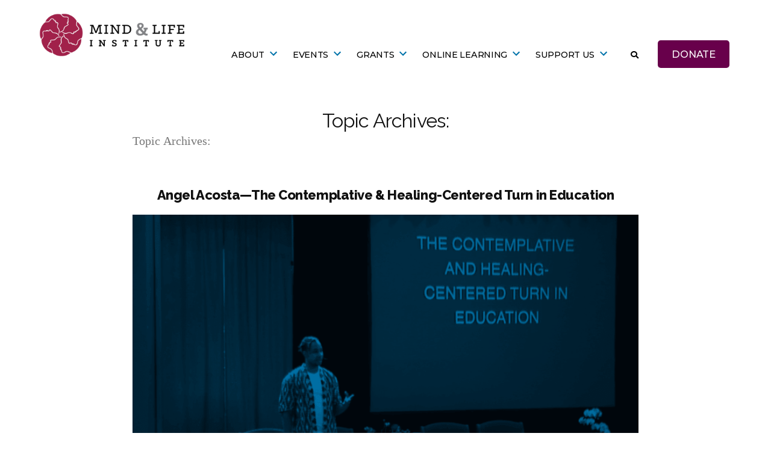

--- FILE ---
content_type: text/html; charset=UTF-8
request_url: https://www.mindandlife.org/topic/education/
body_size: 21448
content:
<!doctype html>
<html lang="en-US">
<head>
	<meta charset="UTF-8" />
<script>
var gform;gform||(document.addEventListener("gform_main_scripts_loaded",function(){gform.scriptsLoaded=!0}),document.addEventListener("gform/theme/scripts_loaded",function(){gform.themeScriptsLoaded=!0}),window.addEventListener("DOMContentLoaded",function(){gform.domLoaded=!0}),gform={domLoaded:!1,scriptsLoaded:!1,themeScriptsLoaded:!1,isFormEditor:()=>"function"==typeof InitializeEditor,callIfLoaded:function(o){return!(!gform.domLoaded||!gform.scriptsLoaded||!gform.themeScriptsLoaded&&!gform.isFormEditor()||(gform.isFormEditor()&&console.warn("The use of gform.initializeOnLoaded() is deprecated in the form editor context and will be removed in Gravity Forms 3.1."),o(),0))},initializeOnLoaded:function(o){gform.callIfLoaded(o)||(document.addEventListener("gform_main_scripts_loaded",()=>{gform.scriptsLoaded=!0,gform.callIfLoaded(o)}),document.addEventListener("gform/theme/scripts_loaded",()=>{gform.themeScriptsLoaded=!0,gform.callIfLoaded(o)}),window.addEventListener("DOMContentLoaded",()=>{gform.domLoaded=!0,gform.callIfLoaded(o)}))},hooks:{action:{},filter:{}},addAction:function(o,r,e,t){gform.addHook("action",o,r,e,t)},addFilter:function(o,r,e,t){gform.addHook("filter",o,r,e,t)},doAction:function(o){gform.doHook("action",o,arguments)},applyFilters:function(o){return gform.doHook("filter",o,arguments)},removeAction:function(o,r){gform.removeHook("action",o,r)},removeFilter:function(o,r,e){gform.removeHook("filter",o,r,e)},addHook:function(o,r,e,t,n){null==gform.hooks[o][r]&&(gform.hooks[o][r]=[]);var d=gform.hooks[o][r];null==n&&(n=r+"_"+d.length),gform.hooks[o][r].push({tag:n,callable:e,priority:t=null==t?10:t})},doHook:function(r,o,e){var t;if(e=Array.prototype.slice.call(e,1),null!=gform.hooks[r][o]&&((o=gform.hooks[r][o]).sort(function(o,r){return o.priority-r.priority}),o.forEach(function(o){"function"!=typeof(t=o.callable)&&(t=window[t]),"action"==r?t.apply(null,e):e[0]=t.apply(null,e)})),"filter"==r)return e[0]},removeHook:function(o,r,t,n){var e;null!=gform.hooks[o][r]&&(e=(e=gform.hooks[o][r]).filter(function(o,r,e){return!!(null!=n&&n!=o.tag||null!=t&&t!=o.priority)}),gform.hooks[o][r]=e)}});
</script>

	<meta name="viewport" content="width=device-width, initial-scale=1" />
	<link rel="profile" href="https://gmpg.org/xfn/11" />
	<meta name='robots' content='index, follow, max-image-preview:large, max-snippet:-1, max-video-preview:-1' />
	<style>img:is([sizes="auto" i], [sizes^="auto," i]) { contain-intrinsic-size: 3000px 1500px }</style>
	
	<!-- This site is optimized with the Yoast SEO Premium plugin v26.6 (Yoast SEO v26.6) - https://yoast.com/wordpress/plugins/seo/ -->
	<title>Education Archives - Mind &amp; Life Institute</title>
	<link rel="canonical" href="https://www.mindandlife.org/topic/education/" />
	<link rel="next" href="https://www.mindandlife.org/topic/education/page/2/" />
	<meta property="og:locale" content="en_US" />
	<meta property="og:type" content="article" />
	<meta property="og:title" content="Education Archives" />
	<meta property="og:url" content="https://www.mindandlife.org/topic/education/" />
	<meta property="og:site_name" content="Mind &amp; Life Institute" />
	<meta name="twitter:card" content="summary_large_image" />
	<meta name="twitter:site" content="@mindandlife" />
	<script type="application/ld+json" class="yoast-schema-graph">{"@context":"https://schema.org","@graph":[{"@type":"CollectionPage","@id":"https://www.mindandlife.org/topic/education/","url":"https://www.mindandlife.org/topic/education/","name":"Education Archives - Mind &amp; Life Institute","isPartOf":{"@id":"https://www.mindandlife.org/#website"},"primaryImageOfPage":{"@id":"https://www.mindandlife.org/topic/education/#primaryimage"},"image":{"@id":"https://www.mindandlife.org/topic/education/#primaryimage"},"thumbnailUrl":"https://www.mindandlife.org/wp-content/uploads/2025/09/Blog-images-18.png","breadcrumb":{"@id":"https://www.mindandlife.org/topic/education/#breadcrumb"},"inLanguage":"en-US"},{"@type":"ImageObject","inLanguage":"en-US","@id":"https://www.mindandlife.org/topic/education/#primaryimage","url":"https://www.mindandlife.org/wp-content/uploads/2025/09/Blog-images-18.png","contentUrl":"https://www.mindandlife.org/wp-content/uploads/2025/09/Blog-images-18.png","width":1024,"height":682},{"@type":"BreadcrumbList","@id":"https://www.mindandlife.org/topic/education/#breadcrumb","itemListElement":[{"@type":"ListItem","position":1,"name":"Home","item":"https://www.mindandlife.org/"},{"@type":"ListItem","position":2,"name":"Education"}]},{"@type":"WebSite","@id":"https://www.mindandlife.org/#website","url":"https://www.mindandlife.org/","name":"Mind & Life Institute","description":"","publisher":{"@id":"https://www.mindandlife.org/#organization"},"potentialAction":[{"@type":"SearchAction","target":{"@type":"EntryPoint","urlTemplate":"https://www.mindandlife.org/?s={search_term_string}"},"query-input":{"@type":"PropertyValueSpecification","valueRequired":true,"valueName":"search_term_string"}}],"inLanguage":"en-US"},{"@type":"Organization","@id":"https://www.mindandlife.org/#organization","name":"Mind and Life Institute","alternateName":"Mind and Life Institute","url":"https://www.mindandlife.org/","logo":{"@type":"ImageObject","inLanguage":"en-US","@id":"https://www.mindandlife.org/#/schema/logo/image/","url":"https://www.mindandlife.org/wp-content/uploads/2022/02/MLI-Logo-2022-opengraph-vertical.png","contentUrl":"https://www.mindandlife.org/wp-content/uploads/2022/02/MLI-Logo-2022-opengraph-vertical.png","width":500,"height":500,"caption":"Mind and Life Institute"},"image":{"@id":"https://www.mindandlife.org/#/schema/logo/image/"},"sameAs":["https://www.facebook.com/mindandlife","https://x.com/mindandlife","https://www.instagram.com/mindandlifeinstitute/","https://www.linkedin.com/company/the-mind-and-life-institute/","https://www.youtube.com/user/mindandlifeinstitute","https://en.wikipedia.org/wiki/Mind_and_Life_Institute"],"email":"info@mindandlife.org","telephone":"4349390001","legalName":"Mind & Life Institute","numberOfEmployees":{"@type":"QuantitativeValue","minValue":"11","maxValue":"50"}}]}</script>
	<!-- / Yoast SEO Premium plugin. -->


<link rel='dns-prefetch' href='//static.addtoany.com' />
<link rel='dns-prefetch' href='//use.fontawesome.com' />
<link rel='dns-prefetch' href='//fonts.googleapis.com' />
		<style>
			.lazyload,
			.lazyloading {
				max-width: 100%;
			}
		</style>
		<script>
window._wpemojiSettings = {"baseUrl":"https:\/\/s.w.org\/images\/core\/emoji\/16.0.1\/72x72\/","ext":".png","svgUrl":"https:\/\/s.w.org\/images\/core\/emoji\/16.0.1\/svg\/","svgExt":".svg","source":{"concatemoji":"https:\/\/www.mindandlife.org\/wp-includes\/js\/wp-emoji-release.min.js?ver=6.8.3"}};
/*! This file is auto-generated */
!function(s,n){var o,i,e;function c(e){try{var t={supportTests:e,timestamp:(new Date).valueOf()};sessionStorage.setItem(o,JSON.stringify(t))}catch(e){}}function p(e,t,n){e.clearRect(0,0,e.canvas.width,e.canvas.height),e.fillText(t,0,0);var t=new Uint32Array(e.getImageData(0,0,e.canvas.width,e.canvas.height).data),a=(e.clearRect(0,0,e.canvas.width,e.canvas.height),e.fillText(n,0,0),new Uint32Array(e.getImageData(0,0,e.canvas.width,e.canvas.height).data));return t.every(function(e,t){return e===a[t]})}function u(e,t){e.clearRect(0,0,e.canvas.width,e.canvas.height),e.fillText(t,0,0);for(var n=e.getImageData(16,16,1,1),a=0;a<n.data.length;a++)if(0!==n.data[a])return!1;return!0}function f(e,t,n,a){switch(t){case"flag":return n(e,"\ud83c\udff3\ufe0f\u200d\u26a7\ufe0f","\ud83c\udff3\ufe0f\u200b\u26a7\ufe0f")?!1:!n(e,"\ud83c\udde8\ud83c\uddf6","\ud83c\udde8\u200b\ud83c\uddf6")&&!n(e,"\ud83c\udff4\udb40\udc67\udb40\udc62\udb40\udc65\udb40\udc6e\udb40\udc67\udb40\udc7f","\ud83c\udff4\u200b\udb40\udc67\u200b\udb40\udc62\u200b\udb40\udc65\u200b\udb40\udc6e\u200b\udb40\udc67\u200b\udb40\udc7f");case"emoji":return!a(e,"\ud83e\udedf")}return!1}function g(e,t,n,a){var r="undefined"!=typeof WorkerGlobalScope&&self instanceof WorkerGlobalScope?new OffscreenCanvas(300,150):s.createElement("canvas"),o=r.getContext("2d",{willReadFrequently:!0}),i=(o.textBaseline="top",o.font="600 32px Arial",{});return e.forEach(function(e){i[e]=t(o,e,n,a)}),i}function t(e){var t=s.createElement("script");t.src=e,t.defer=!0,s.head.appendChild(t)}"undefined"!=typeof Promise&&(o="wpEmojiSettingsSupports",i=["flag","emoji"],n.supports={everything:!0,everythingExceptFlag:!0},e=new Promise(function(e){s.addEventListener("DOMContentLoaded",e,{once:!0})}),new Promise(function(t){var n=function(){try{var e=JSON.parse(sessionStorage.getItem(o));if("object"==typeof e&&"number"==typeof e.timestamp&&(new Date).valueOf()<e.timestamp+604800&&"object"==typeof e.supportTests)return e.supportTests}catch(e){}return null}();if(!n){if("undefined"!=typeof Worker&&"undefined"!=typeof OffscreenCanvas&&"undefined"!=typeof URL&&URL.createObjectURL&&"undefined"!=typeof Blob)try{var e="postMessage("+g.toString()+"("+[JSON.stringify(i),f.toString(),p.toString(),u.toString()].join(",")+"));",a=new Blob([e],{type:"text/javascript"}),r=new Worker(URL.createObjectURL(a),{name:"wpTestEmojiSupports"});return void(r.onmessage=function(e){c(n=e.data),r.terminate(),t(n)})}catch(e){}c(n=g(i,f,p,u))}t(n)}).then(function(e){for(var t in e)n.supports[t]=e[t],n.supports.everything=n.supports.everything&&n.supports[t],"flag"!==t&&(n.supports.everythingExceptFlag=n.supports.everythingExceptFlag&&n.supports[t]);n.supports.everythingExceptFlag=n.supports.everythingExceptFlag&&!n.supports.flag,n.DOMReady=!1,n.readyCallback=function(){n.DOMReady=!0}}).then(function(){return e}).then(function(){var e;n.supports.everything||(n.readyCallback(),(e=n.source||{}).concatemoji?t(e.concatemoji):e.wpemoji&&e.twemoji&&(t(e.twemoji),t(e.wpemoji)))}))}((window,document),window._wpemojiSettings);
</script>
<style id='wp-emoji-styles-inline-css'>

	img.wp-smiley, img.emoji {
		display: inline !important;
		border: none !important;
		box-shadow: none !important;
		height: 1em !important;
		width: 1em !important;
		margin: 0 0.07em !important;
		vertical-align: -0.1em !important;
		background: none !important;
		padding: 0 !important;
	}
</style>
<link rel='stylesheet' id='wp-block-library-css' href='https://www.mindandlife.org/wp-includes/css/dist/block-library/style.min.css?ver=6.8.3' media='all' />
<style id='wp-block-library-theme-inline-css'>
.wp-block-audio :where(figcaption){color:#555;font-size:13px;text-align:center}.is-dark-theme .wp-block-audio :where(figcaption){color:#ffffffa6}.wp-block-audio{margin:0 0 1em}.wp-block-code{border:1px solid #ccc;border-radius:4px;font-family:Menlo,Consolas,monaco,monospace;padding:.8em 1em}.wp-block-embed :where(figcaption){color:#555;font-size:13px;text-align:center}.is-dark-theme .wp-block-embed :where(figcaption){color:#ffffffa6}.wp-block-embed{margin:0 0 1em}.blocks-gallery-caption{color:#555;font-size:13px;text-align:center}.is-dark-theme .blocks-gallery-caption{color:#ffffffa6}:root :where(.wp-block-image figcaption){color:#555;font-size:13px;text-align:center}.is-dark-theme :root :where(.wp-block-image figcaption){color:#ffffffa6}.wp-block-image{margin:0 0 1em}.wp-block-pullquote{border-bottom:4px solid;border-top:4px solid;color:currentColor;margin-bottom:1.75em}.wp-block-pullquote cite,.wp-block-pullquote footer,.wp-block-pullquote__citation{color:currentColor;font-size:.8125em;font-style:normal;text-transform:uppercase}.wp-block-quote{border-left:.25em solid;margin:0 0 1.75em;padding-left:1em}.wp-block-quote cite,.wp-block-quote footer{color:currentColor;font-size:.8125em;font-style:normal;position:relative}.wp-block-quote:where(.has-text-align-right){border-left:none;border-right:.25em solid;padding-left:0;padding-right:1em}.wp-block-quote:where(.has-text-align-center){border:none;padding-left:0}.wp-block-quote.is-large,.wp-block-quote.is-style-large,.wp-block-quote:where(.is-style-plain){border:none}.wp-block-search .wp-block-search__label{font-weight:700}.wp-block-search__button{border:1px solid #ccc;padding:.375em .625em}:where(.wp-block-group.has-background){padding:1.25em 2.375em}.wp-block-separator.has-css-opacity{opacity:.4}.wp-block-separator{border:none;border-bottom:2px solid;margin-left:auto;margin-right:auto}.wp-block-separator.has-alpha-channel-opacity{opacity:1}.wp-block-separator:not(.is-style-wide):not(.is-style-dots){width:100px}.wp-block-separator.has-background:not(.is-style-dots){border-bottom:none;height:1px}.wp-block-separator.has-background:not(.is-style-wide):not(.is-style-dots){height:2px}.wp-block-table{margin:0 0 1em}.wp-block-table td,.wp-block-table th{word-break:normal}.wp-block-table :where(figcaption){color:#555;font-size:13px;text-align:center}.is-dark-theme .wp-block-table :where(figcaption){color:#ffffffa6}.wp-block-video :where(figcaption){color:#555;font-size:13px;text-align:center}.is-dark-theme .wp-block-video :where(figcaption){color:#ffffffa6}.wp-block-video{margin:0 0 1em}:root :where(.wp-block-template-part.has-background){margin-bottom:0;margin-top:0;padding:1.25em 2.375em}
</style>
<style id='classic-theme-styles-inline-css'>
/*! This file is auto-generated */
.wp-block-button__link{color:#fff;background-color:#32373c;border-radius:9999px;box-shadow:none;text-decoration:none;padding:calc(.667em + 2px) calc(1.333em + 2px);font-size:1.125em}.wp-block-file__button{background:#32373c;color:#fff;text-decoration:none}
</style>
<style id='safe-svg-svg-icon-style-inline-css'>
.safe-svg-cover{text-align:center}.safe-svg-cover .safe-svg-inside{display:inline-block;max-width:100%}.safe-svg-cover svg{fill:currentColor;height:100%;max-height:100%;max-width:100%;width:100%}

</style>
<style id='font-awesome-svg-styles-default-inline-css'>
.svg-inline--fa {
  display: inline-block;
  height: 1em;
  overflow: visible;
  vertical-align: -.125em;
}
</style>
<link rel='stylesheet' id='font-awesome-svg-styles-css' href='https://www.mindandlife.org/wp-content/uploads/font-awesome/v5.12.0/css/svg-with-js.css' media='all' />
<style id='font-awesome-svg-styles-inline-css'>
   .wp-block-font-awesome-icon svg::before,
   .wp-rich-text-font-awesome-icon svg::before {content: unset;}
</style>
<link rel='stylesheet' id='fontawesome-free-css' href='https://www.mindandlife.org/wp-content/plugins/getwid/vendors/fontawesome-free/css/all.min.css?ver=5.5.0' media='all' />
<link rel='stylesheet' id='slick-css' href='https://www.mindandlife.org/wp-content/plugins/getwid/vendors/slick/slick/slick.min.css?ver=1.9.0' media='all' />
<link rel='stylesheet' id='slick-theme-css' href='https://www.mindandlife.org/wp-content/plugins/getwid/vendors/slick/slick/slick-theme.min.css?ver=1.9.0' media='all' />
<link rel='stylesheet' id='mp-fancybox-css' href='https://www.mindandlife.org/wp-content/plugins/getwid/vendors/mp-fancybox/jquery.fancybox.min.css?ver=3.5.7-mp.1' media='all' />
<link rel='stylesheet' id='getwid-blocks-css' href='https://www.mindandlife.org/wp-content/plugins/getwid/assets/css/blocks.style.css?ver=2.1.3' media='all' />
<style id='getwid-blocks-inline-css'>
.wp-block-getwid-section .wp-block-getwid-section__wrapper .wp-block-getwid-section__inner-wrapper{max-width: 640px;}
</style>
<style id='global-styles-inline-css'>
:root{--wp--preset--aspect-ratio--square: 1;--wp--preset--aspect-ratio--4-3: 4/3;--wp--preset--aspect-ratio--3-4: 3/4;--wp--preset--aspect-ratio--3-2: 3/2;--wp--preset--aspect-ratio--2-3: 2/3;--wp--preset--aspect-ratio--16-9: 16/9;--wp--preset--aspect-ratio--9-16: 9/16;--wp--preset--color--black: #000000;--wp--preset--color--cyan-bluish-gray: #abb8c3;--wp--preset--color--white: #FFF;--wp--preset--color--pale-pink: #f78da7;--wp--preset--color--vivid-red: #cf2e2e;--wp--preset--color--luminous-vivid-orange: #ff6900;--wp--preset--color--luminous-vivid-amber: #fcb900;--wp--preset--color--light-green-cyan: #7bdcb5;--wp--preset--color--vivid-green-cyan: #00d084;--wp--preset--color--pale-cyan-blue: #8ed1fc;--wp--preset--color--vivid-cyan-blue: #0693e3;--wp--preset--color--vivid-purple: #9b51e0;--wp--preset--color--primary: #0073a8;--wp--preset--color--secondary: #005075;--wp--preset--color--dark-gray: #111;--wp--preset--color--light-gray: #767676;--wp--preset--gradient--vivid-cyan-blue-to-vivid-purple: linear-gradient(135deg,rgba(6,147,227,1) 0%,rgb(155,81,224) 100%);--wp--preset--gradient--light-green-cyan-to-vivid-green-cyan: linear-gradient(135deg,rgb(122,220,180) 0%,rgb(0,208,130) 100%);--wp--preset--gradient--luminous-vivid-amber-to-luminous-vivid-orange: linear-gradient(135deg,rgba(252,185,0,1) 0%,rgba(255,105,0,1) 100%);--wp--preset--gradient--luminous-vivid-orange-to-vivid-red: linear-gradient(135deg,rgba(255,105,0,1) 0%,rgb(207,46,46) 100%);--wp--preset--gradient--very-light-gray-to-cyan-bluish-gray: linear-gradient(135deg,rgb(238,238,238) 0%,rgb(169,184,195) 100%);--wp--preset--gradient--cool-to-warm-spectrum: linear-gradient(135deg,rgb(74,234,220) 0%,rgb(151,120,209) 20%,rgb(207,42,186) 40%,rgb(238,44,130) 60%,rgb(251,105,98) 80%,rgb(254,248,76) 100%);--wp--preset--gradient--blush-light-purple: linear-gradient(135deg,rgb(255,206,236) 0%,rgb(152,150,240) 100%);--wp--preset--gradient--blush-bordeaux: linear-gradient(135deg,rgb(254,205,165) 0%,rgb(254,45,45) 50%,rgb(107,0,62) 100%);--wp--preset--gradient--luminous-dusk: linear-gradient(135deg,rgb(255,203,112) 0%,rgb(199,81,192) 50%,rgb(65,88,208) 100%);--wp--preset--gradient--pale-ocean: linear-gradient(135deg,rgb(255,245,203) 0%,rgb(182,227,212) 50%,rgb(51,167,181) 100%);--wp--preset--gradient--electric-grass: linear-gradient(135deg,rgb(202,248,128) 0%,rgb(113,206,126) 100%);--wp--preset--gradient--midnight: linear-gradient(135deg,rgb(2,3,129) 0%,rgb(40,116,252) 100%);--wp--preset--font-size--small: 19.5px;--wp--preset--font-size--medium: 20px;--wp--preset--font-size--large: 36.5px;--wp--preset--font-size--x-large: 42px;--wp--preset--font-size--normal: 22px;--wp--preset--font-size--huge: 49.5px;--wp--preset--spacing--20: 0.44rem;--wp--preset--spacing--30: 0.67rem;--wp--preset--spacing--40: 1rem;--wp--preset--spacing--50: 1.5rem;--wp--preset--spacing--60: 2.25rem;--wp--preset--spacing--70: 3.38rem;--wp--preset--spacing--80: 5.06rem;--wp--preset--shadow--natural: 6px 6px 9px rgba(0, 0, 0, 0.2);--wp--preset--shadow--deep: 12px 12px 50px rgba(0, 0, 0, 0.4);--wp--preset--shadow--sharp: 6px 6px 0px rgba(0, 0, 0, 0.2);--wp--preset--shadow--outlined: 6px 6px 0px -3px rgba(255, 255, 255, 1), 6px 6px rgba(0, 0, 0, 1);--wp--preset--shadow--crisp: 6px 6px 0px rgba(0, 0, 0, 1);}:where(.is-layout-flex){gap: 0.5em;}:where(.is-layout-grid){gap: 0.5em;}body .is-layout-flex{display: flex;}.is-layout-flex{flex-wrap: wrap;align-items: center;}.is-layout-flex > :is(*, div){margin: 0;}body .is-layout-grid{display: grid;}.is-layout-grid > :is(*, div){margin: 0;}:where(.wp-block-columns.is-layout-flex){gap: 2em;}:where(.wp-block-columns.is-layout-grid){gap: 2em;}:where(.wp-block-post-template.is-layout-flex){gap: 1.25em;}:where(.wp-block-post-template.is-layout-grid){gap: 1.25em;}.has-black-color{color: var(--wp--preset--color--black) !important;}.has-cyan-bluish-gray-color{color: var(--wp--preset--color--cyan-bluish-gray) !important;}.has-white-color{color: var(--wp--preset--color--white) !important;}.has-pale-pink-color{color: var(--wp--preset--color--pale-pink) !important;}.has-vivid-red-color{color: var(--wp--preset--color--vivid-red) !important;}.has-luminous-vivid-orange-color{color: var(--wp--preset--color--luminous-vivid-orange) !important;}.has-luminous-vivid-amber-color{color: var(--wp--preset--color--luminous-vivid-amber) !important;}.has-light-green-cyan-color{color: var(--wp--preset--color--light-green-cyan) !important;}.has-vivid-green-cyan-color{color: var(--wp--preset--color--vivid-green-cyan) !important;}.has-pale-cyan-blue-color{color: var(--wp--preset--color--pale-cyan-blue) !important;}.has-vivid-cyan-blue-color{color: var(--wp--preset--color--vivid-cyan-blue) !important;}.has-vivid-purple-color{color: var(--wp--preset--color--vivid-purple) !important;}.has-black-background-color{background-color: var(--wp--preset--color--black) !important;}.has-cyan-bluish-gray-background-color{background-color: var(--wp--preset--color--cyan-bluish-gray) !important;}.has-white-background-color{background-color: var(--wp--preset--color--white) !important;}.has-pale-pink-background-color{background-color: var(--wp--preset--color--pale-pink) !important;}.has-vivid-red-background-color{background-color: var(--wp--preset--color--vivid-red) !important;}.has-luminous-vivid-orange-background-color{background-color: var(--wp--preset--color--luminous-vivid-orange) !important;}.has-luminous-vivid-amber-background-color{background-color: var(--wp--preset--color--luminous-vivid-amber) !important;}.has-light-green-cyan-background-color{background-color: var(--wp--preset--color--light-green-cyan) !important;}.has-vivid-green-cyan-background-color{background-color: var(--wp--preset--color--vivid-green-cyan) !important;}.has-pale-cyan-blue-background-color{background-color: var(--wp--preset--color--pale-cyan-blue) !important;}.has-vivid-cyan-blue-background-color{background-color: var(--wp--preset--color--vivid-cyan-blue) !important;}.has-vivid-purple-background-color{background-color: var(--wp--preset--color--vivid-purple) !important;}.has-black-border-color{border-color: var(--wp--preset--color--black) !important;}.has-cyan-bluish-gray-border-color{border-color: var(--wp--preset--color--cyan-bluish-gray) !important;}.has-white-border-color{border-color: var(--wp--preset--color--white) !important;}.has-pale-pink-border-color{border-color: var(--wp--preset--color--pale-pink) !important;}.has-vivid-red-border-color{border-color: var(--wp--preset--color--vivid-red) !important;}.has-luminous-vivid-orange-border-color{border-color: var(--wp--preset--color--luminous-vivid-orange) !important;}.has-luminous-vivid-amber-border-color{border-color: var(--wp--preset--color--luminous-vivid-amber) !important;}.has-light-green-cyan-border-color{border-color: var(--wp--preset--color--light-green-cyan) !important;}.has-vivid-green-cyan-border-color{border-color: var(--wp--preset--color--vivid-green-cyan) !important;}.has-pale-cyan-blue-border-color{border-color: var(--wp--preset--color--pale-cyan-blue) !important;}.has-vivid-cyan-blue-border-color{border-color: var(--wp--preset--color--vivid-cyan-blue) !important;}.has-vivid-purple-border-color{border-color: var(--wp--preset--color--vivid-purple) !important;}.has-vivid-cyan-blue-to-vivid-purple-gradient-background{background: var(--wp--preset--gradient--vivid-cyan-blue-to-vivid-purple) !important;}.has-light-green-cyan-to-vivid-green-cyan-gradient-background{background: var(--wp--preset--gradient--light-green-cyan-to-vivid-green-cyan) !important;}.has-luminous-vivid-amber-to-luminous-vivid-orange-gradient-background{background: var(--wp--preset--gradient--luminous-vivid-amber-to-luminous-vivid-orange) !important;}.has-luminous-vivid-orange-to-vivid-red-gradient-background{background: var(--wp--preset--gradient--luminous-vivid-orange-to-vivid-red) !important;}.has-very-light-gray-to-cyan-bluish-gray-gradient-background{background: var(--wp--preset--gradient--very-light-gray-to-cyan-bluish-gray) !important;}.has-cool-to-warm-spectrum-gradient-background{background: var(--wp--preset--gradient--cool-to-warm-spectrum) !important;}.has-blush-light-purple-gradient-background{background: var(--wp--preset--gradient--blush-light-purple) !important;}.has-blush-bordeaux-gradient-background{background: var(--wp--preset--gradient--blush-bordeaux) !important;}.has-luminous-dusk-gradient-background{background: var(--wp--preset--gradient--luminous-dusk) !important;}.has-pale-ocean-gradient-background{background: var(--wp--preset--gradient--pale-ocean) !important;}.has-electric-grass-gradient-background{background: var(--wp--preset--gradient--electric-grass) !important;}.has-midnight-gradient-background{background: var(--wp--preset--gradient--midnight) !important;}.has-small-font-size{font-size: var(--wp--preset--font-size--small) !important;}.has-medium-font-size{font-size: var(--wp--preset--font-size--medium) !important;}.has-large-font-size{font-size: var(--wp--preset--font-size--large) !important;}.has-x-large-font-size{font-size: var(--wp--preset--font-size--x-large) !important;}
:where(.wp-block-post-template.is-layout-flex){gap: 1.25em;}:where(.wp-block-post-template.is-layout-grid){gap: 1.25em;}
:where(.wp-block-columns.is-layout-flex){gap: 2em;}:where(.wp-block-columns.is-layout-grid){gap: 2em;}
:root :where(.wp-block-pullquote){font-size: 1.5em;line-height: 1.6;}
</style>
<link rel='stylesheet' id='wpcdt-public-css-css' href='https://www.mindandlife.org/wp-content/plugins/countdown-timer-ultimate/assets/css/wpcdt-public.css?ver=2.6.9' media='all' />
<link rel='stylesheet' id='parent-style-css' href='https://www.mindandlife.org/wp-content/themes/twentynineteen/style.css?ver=6.8.3' media='all' />
<link rel='stylesheet' id='child-style-css' href='https://www.mindandlife.org/wp-content/themes/mli-site-theme-insights/style.css?ver=2.3.1657227564' media='all' />
<link rel='stylesheet' id='custom-styling-css' href='https://www.mindandlife.org/wp-content/themes/mli-site-theme-insights/site-styles.css?ver=6.8.3' media='all' />
<link rel='stylesheet' id='twentynineteen-style-css' href='https://www.mindandlife.org/wp-content/themes/mli-site-theme-insights/style.css?ver=2.3.1657227564' media='all' />
<link rel='stylesheet' id='twentynineteen-print-style-css' href='https://www.mindandlife.org/wp-content/themes/twentynineteen/print.css?ver=2.3.1657227564' media='print' />
<link rel='stylesheet' id='font-awesome-official-css' href='https://use.fontawesome.com/releases/v5.12.0/css/all.css' media='all' integrity="sha384-REHJTs1r2ErKBuJB0fCK99gCYsVjwxHrSU0N7I1zl9vZbggVJXRMsv/sLlOAGb4M" crossorigin="anonymous" />
<link rel='stylesheet' id='mm-compiled-options-mobmenu-css' href='https://www.mindandlife.org/wp-content/uploads/dynamic-mobmenu.css?ver=2.8.8-744' media='all' />
<link rel='stylesheet' id='mm-google-webfont-lato-css' href='//fonts.googleapis.com/css?family=Lato%3Ainherit%2C400&#038;subset=latin%2Clatin-ext&#038;ver=6.8.3' media='all' />
<link rel='stylesheet' id='addtoany-css' href='https://www.mindandlife.org/wp-content/plugins/add-to-any/addtoany.min.css?ver=1.16' media='all' />
<link rel='stylesheet' id='cssmobmenu-icons-css' href='https://www.mindandlife.org/wp-content/plugins/mobile-menu/includes/css/mobmenu-icons.css?ver=6.8.3' media='all' />
<link rel='stylesheet' id='cssmobmenu-css' href='https://www.mindandlife.org/wp-content/plugins/mobile-menu/includes/css/mobmenu.css?ver=2.8.8' media='all' />
<link rel='stylesheet' id='font-awesome-official-v4shim-css' href='https://use.fontawesome.com/releases/v5.12.0/css/v4-shims.css' media='all' integrity="sha384-AL44/7DEVqkvY9j8IjGLGZgFmHAjuHa+2RIWKxDliMNIfSs9g14/BRpYwHrWQgz6" crossorigin="anonymous" />
<style id='font-awesome-official-v4shim-inline-css'>
@font-face {
font-family: "FontAwesome";
font-display: block;
src: url("https://use.fontawesome.com/releases/v5.12.0/webfonts/fa-brands-400.eot"),
		url("https://use.fontawesome.com/releases/v5.12.0/webfonts/fa-brands-400.eot?#iefix") format("embedded-opentype"),
		url("https://use.fontawesome.com/releases/v5.12.0/webfonts/fa-brands-400.woff2") format("woff2"),
		url("https://use.fontawesome.com/releases/v5.12.0/webfonts/fa-brands-400.woff") format("woff"),
		url("https://use.fontawesome.com/releases/v5.12.0/webfonts/fa-brands-400.ttf") format("truetype"),
		url("https://use.fontawesome.com/releases/v5.12.0/webfonts/fa-brands-400.svg#fontawesome") format("svg");
}

@font-face {
font-family: "FontAwesome";
font-display: block;
src: url("https://use.fontawesome.com/releases/v5.12.0/webfonts/fa-solid-900.eot"),
		url("https://use.fontawesome.com/releases/v5.12.0/webfonts/fa-solid-900.eot?#iefix") format("embedded-opentype"),
		url("https://use.fontawesome.com/releases/v5.12.0/webfonts/fa-solid-900.woff2") format("woff2"),
		url("https://use.fontawesome.com/releases/v5.12.0/webfonts/fa-solid-900.woff") format("woff"),
		url("https://use.fontawesome.com/releases/v5.12.0/webfonts/fa-solid-900.ttf") format("truetype"),
		url("https://use.fontawesome.com/releases/v5.12.0/webfonts/fa-solid-900.svg#fontawesome") format("svg");
}

@font-face {
font-family: "FontAwesome";
font-display: block;
src: url("https://use.fontawesome.com/releases/v5.12.0/webfonts/fa-regular-400.eot"),
		url("https://use.fontawesome.com/releases/v5.12.0/webfonts/fa-regular-400.eot?#iefix") format("embedded-opentype"),
		url("https://use.fontawesome.com/releases/v5.12.0/webfonts/fa-regular-400.woff2") format("woff2"),
		url("https://use.fontawesome.com/releases/v5.12.0/webfonts/fa-regular-400.woff") format("woff"),
		url("https://use.fontawesome.com/releases/v5.12.0/webfonts/fa-regular-400.ttf") format("truetype"),
		url("https://use.fontawesome.com/releases/v5.12.0/webfonts/fa-regular-400.svg#fontawesome") format("svg");
unicode-range: U+F004-F005,U+F007,U+F017,U+F022,U+F024,U+F02E,U+F03E,U+F044,U+F057-F059,U+F06E,U+F070,U+F075,U+F07B-F07C,U+F080,U+F086,U+F089,U+F094,U+F09D,U+F0A0,U+F0A4-F0A7,U+F0C5,U+F0C7-F0C8,U+F0E0,U+F0EB,U+F0F3,U+F0F8,U+F0FE,U+F111,U+F118-F11A,U+F11C,U+F133,U+F144,U+F146,U+F14A,U+F14D-F14E,U+F150-F152,U+F15B-F15C,U+F164-F165,U+F185-F186,U+F191-F192,U+F1AD,U+F1C1-F1C9,U+F1CD,U+F1D8,U+F1E3,U+F1EA,U+F1F6,U+F1F9,U+F20A,U+F247-F249,U+F24D,U+F254-F25B,U+F25D,U+F267,U+F271-F274,U+F279,U+F28B,U+F28D,U+F2B5-F2B6,U+F2B9,U+F2BB,U+F2BD,U+F2C1-F2C2,U+F2D0,U+F2D2,U+F2DC,U+F2ED,U+F328,U+F358-F35B,U+F3A5,U+F3D1,U+F410,U+F4AD;
}
</style>
<script src="https://www.mindandlife.org/wp-includes/js/jquery/jquery.min.js?ver=3.7.1" id="jquery-core-js"></script>
<script src="https://www.mindandlife.org/wp-includes/js/jquery/jquery-migrate.min.js?ver=3.4.1" id="jquery-migrate-js"></script>
<script id="addtoany-core-js-before">
window.a2a_config=window.a2a_config||{};a2a_config.callbacks=[];a2a_config.overlays=[];a2a_config.templates={};
a2a_config.icon_color="transparent,#6d6d6d";
</script>
<script defer src="https://static.addtoany.com/menu/page.js" id="addtoany-core-js"></script>
<script defer src="https://www.mindandlife.org/wp-content/plugins/add-to-any/addtoany.min.js?ver=1.1" id="addtoany-jquery-js"></script>
<script id="wpgmza_data-js-extra">
var wpgmza_google_api_status = {"message":"Enqueued","code":"ENQUEUED"};
</script>
<script src="https://www.mindandlife.org/wp-content/plugins/wp-google-maps/wpgmza_data.js?ver=6.8.3" id="wpgmza_data-js"></script>
<script src="https://www.mindandlife.org/wp-content/plugins/mobile-menu/includes/js/mobmenu.js?ver=2.8.8" id="mobmenujs-js"></script>
<link rel="https://api.w.org/" href="https://www.mindandlife.org/wp-json/" /><link rel="alternate" title="JSON" type="application/json" href="https://www.mindandlife.org/wp-json/wp/v2/topic/42" /><link rel="EditURI" type="application/rsd+xml" title="RSD" href="https://www.mindandlife.org/xmlrpc.php?rsd" />

		<!-- GA Google Analytics @ https://m0n.co/ga -->
		<script async src="https://www.googletagmanager.com/gtag/js?id=G-KKSP4DQ8HT"></script>
		<script>
			window.dataLayer = window.dataLayer || [];
			function gtag(){dataLayer.push(arguments);}
			gtag('js', new Date());
			gtag('config', 'G-KKSP4DQ8HT');
		</script>

	<!-- HFCM by 99 Robots - Snippet # 1: MLI Social Ads Pixel -->
<!-- Facebook Pixel Code -->
<script>
!function(f,b,e,v,n,t,s)
{if(f.fbq)return;n=f.fbq=function(){n.callMethod?
n.callMethod.apply(n,arguments):n.queue.push(arguments)};
if(!f._fbq)f._fbq=n;n.push=n;n.loaded=!0;n.version='2.0';
n.queue=[];t=b.createElement(e);t.async=!0;
t.src=v;s=b.getElementsByTagName(e)[0];
s.parentNode.insertBefore(t,s)}(window, document,'script',
'https://connect.facebook.net/en_US/fbevents.js');
fbq('init', '469074684463822');
fbq('track', 'PageView');
</script>
<noscript><img height="1" width="1" style="display:none"
src="https://www.facebook.com/tr?id=469074684463822&ev=PageView&noscript=1"
/></noscript>
<!-- End Facebook Pixel Code -->
<!-- /end HFCM by 99 Robots -->
<!-- HFCM by 99 Robots - Snippet # 2: Vimeo Tracking -->
<script type="text/javascript" defer="defer" src="https://extend.vimeocdn.com/ga/93679122.js"></script>
<!-- /end HFCM by 99 Robots -->
<!-- HFCM by 99 Robots - Snippet # 3: Mailchimp Integration -->
<script id="mcjs">!function(c,h,i,m,p){m=c.createElement(h),p=c.getElementsByTagName(h)[0],m.async=1,m.src=i,p.parentNode.insertBefore(m,p)}(document,"script","https://chimpstatic.com/mcjs-connected/js/users/355c6a6366a1228ae8d9ae2dc/dcede83b28fdc4629b2407314.js");</script>
<!-- /end HFCM by 99 Robots -->
<!-- HFCM by 99 Robots - Snippet # 5: NEW -->
<!-- NEW -->
<!-- /end HFCM by 99 Robots -->
		<script>
			document.documentElement.className = document.documentElement.className.replace('no-js', 'js');
		</script>
				<style>
			.no-js img.lazyload {
				display: none;
			}

			figure.wp-block-image img.lazyloading {
				min-width: 150px;
			}

			.lazyload,
			.lazyloading {
				--smush-placeholder-width: 100px;
				--smush-placeholder-aspect-ratio: 1/1;
				width: var(--smush-image-width, var(--smush-placeholder-width)) !important;
				aspect-ratio: var(--smush-image-aspect-ratio, var(--smush-placeholder-aspect-ratio)) !important;
			}

						.lazyload, .lazyloading {
				opacity: 0;
			}

			.lazyloaded {
				opacity: 1;
				transition: opacity 400ms;
				transition-delay: 0ms;
			}

					</style>
				<style id="wp-custom-css">
			/* Additional CSS Formatting Classes */

.top-12px {margin-top:12px!important;}
.top-20px {margin-top:20px!important;}
.top-24px {margin-top:24px!important;}
.top-0px {margin-top:0px!important}
.bottom-24px {margin-bottom:24px;}
.bottom-padding-24px {padding-bottom:24px!important}
.bottom-0px {margin-bottom:0px!important;}
.bottom-12px {margin-bottom:12px!important;}
.bottom-16px {margin-bottom:16px!important;}

.nestedlistitem {margin-top:8px;}

.box-shadow {box-shadow:2px 2px 3px 2px rgba(0,0,0,0.19)!important; -webkit-box-shadow: 2px 2px 3px 2px rgba(0,0,0,0.19)!important; -moz-box-shadow: 2px 2px 3px 2px rgba(0,0,0,0.19)!important;}

.padding-20 {padding: 20px!important;}
.padding-30 {padding: 30px!important;}
.padding-40 {padding: 40px!important;} 

.indented {margin-left: 3em;}

.fs-wrap {width: 260px;}
.fs-wrap.selection-active .fs-label-wrap {overflow:hidden}
.fs-label-wrap .fs-label {max-width:100%}

.wp-block-getwid-accordion__icon i {margin-left:auto;margin-top: auto;}

@media (max-width:1124px) {
	.header-donate-button {margin-top:1em} }

.gform_legacy_markup_wrapper ul li.gfield {
padding-bottom:16px;}

.gform_wrapper .gform_body input {font-size: 18px;font-family:sans-serif}
.page-id-16755 .entry-title {display:none;}

legend.gfield_label {padding-top:20px}

.no-list-highlight {border-left: 0px!important}

.gform-body {font-weight:400;}
.table-no-border {border:0px!important; word-wrap:normal!important;}		</style>
		    <link href="https://fonts.googleapis.com/css?family=Lato:300,300i,400,700|Montserrat:500,700|Raleway:400,600,800&display=swap" rel="stylesheet">
     <script src="https://use.fontawesome.com/7d3b2860c1.js"></script>
	 <link rel="stylesheet" type="text/css" href="https://cloud.typography.com/6118692/691684/css/fonts.css" />

</head>

    
<body class="archive tax-topic term-education term-42 wp-custom-logo wp-embed-responsive wp-theme-twentynineteen wp-child-theme-mli-site-theme-insights hfeed image-filters-enabled mob-menu-slideout-over">
<div id="page" class="site">
	<a class="skip-link screen-reader-text" href="#content">Skip to content</a>

		<header id="masthead" class="site-header">

			<div class="site-branding-container">
				<div class="site-branding">

							<div class="site-title">
                                    <div class="site-logo"><a href="https://www.mindandlife.org/" class="custom-logo-link" rel="home"><img width="700" height="200" src="https://www.mindandlife.org/wp-content/uploads/2022/01/MLI-logo-2023.png" class="custom-logo" alt="Mind &amp; Life Institute" decoding="async" fetchpriority="high" srcset="https://www.mindandlife.org/wp-content/uploads/2022/01/MLI-logo-2023.png 700w, https://www.mindandlife.org/wp-content/uploads/2022/01/MLI-logo-2023-300x86.png 300w" sizes="(max-width: 34.9rem) calc(100vw - 2rem), (max-width: 53rem) calc(8 * (100vw / 12)), (min-width: 53rem) calc(6 * (100vw / 12)), 100vw" /></a></div>
                                
            </div>
			
				<nav id="site-navigation" class="main-navigation" aria-label="Top Menu">
			<div class="menu-primary-navigation-container"><ul id="menu-primary-navigation" class="main-menu"><li id="menu-item-175" class="menu-item menu-item-type-post_type menu-item-object-page menu-item-has-children menu-item-175"><a href="https://www.mindandlife.org/about/" data-ps2id-api="true" aria-haspopup="true" aria-expanded="false">About</a><button class="submenu-expand" tabindex="-1"><svg class="svg-icon" width="24" height="24" aria-hidden="true" role="img" focusable="false" xmlns="http://www.w3.org/2000/svg" viewBox="0 0 24 24"><path d="M7.41 8.59L12 13.17l4.59-4.58L18 10l-6 6-6-6 1.41-1.41z"></path><path fill="none" d="M0 0h24v24H0V0z"></path></svg></button>
<ul class="sub-menu">
	<li id="menu-item--1" class="mobile-parent-nav-menu-item menu-item--1"><button class="menu-item-link-return" tabindex="-1"><svg class="svg-icon" width="24" height="24" aria-hidden="true" role="img" focusable="false" viewBox="0 0 24 24" version="1.1" xmlns="http://www.w3.org/2000/svg" xmlns:xlink="http://www.w3.org/1999/xlink"><path d="M15.41 7.41L14 6l-6 6 6 6 1.41-1.41L10.83 12z"></path><path d="M0 0h24v24H0z" fill="none"></path></svg>About</button></li>
	<li id="menu-item-10057" class="menu-item menu-item-type-custom menu-item-object-custom menu-item-10057"><a href="https://www.mindandlife.org/about/#mission" data-ps2id-api="true">Mission and Values</a></li>
	<li id="menu-item-11215" class="menu-item menu-item-type-post_type menu-item-object-page menu-item-11215"><a href="https://www.mindandlife.org/about/celebrating-35-years/" data-ps2id-api="true">35 Years</a></li>
	<li id="menu-item-10058" class="menu-item menu-item-type-custom menu-item-object-custom menu-item-10058"><a href="https://www.mindandlife.org/about/#history" data-ps2id-api="true">History</a></li>
	<li id="menu-item-10059" class="menu-item menu-item-type-custom menu-item-object-custom menu-item-10059"><a href="https://www.mindandlife.org/about/#people" data-ps2id-api="true">People</a></li>
	<li id="menu-item-10361" class="menu-item menu-item-type-post_type menu-item-object-page menu-item-10361"><a href="https://www.mindandlife.org/about/careers/" data-ps2id-api="true">Careers</a></li>
	<li id="menu-item-10060" class="menu-item menu-item-type-custom menu-item-object-custom menu-item-10060"><a href="https://www.mindandlife.org/about/#contact" data-ps2id-api="true">Contact</a></li>
</ul>
</li>
<li id="menu-item-176" class="menu-item menu-item-type-post_type menu-item-object-page menu-item-has-children menu-item-176"><a href="https://www.mindandlife.org/events/" data-ps2id-api="true" aria-haspopup="true" aria-expanded="false">Events</a><button class="submenu-expand" tabindex="-1"><svg class="svg-icon" width="24" height="24" aria-hidden="true" role="img" focusable="false" xmlns="http://www.w3.org/2000/svg" viewBox="0 0 24 24"><path d="M7.41 8.59L12 13.17l4.59-4.58L18 10l-6 6-6-6 1.41-1.41z"></path><path fill="none" d="M0 0h24v24H0V0z"></path></svg></button>
<ul class="sub-menu">
	<li id="menu-item--2" class="mobile-parent-nav-menu-item menu-item--2"><button class="menu-item-link-return" tabindex="-1"><svg class="svg-icon" width="24" height="24" aria-hidden="true" role="img" focusable="false" viewBox="0 0 24 24" version="1.1" xmlns="http://www.w3.org/2000/svg" xmlns:xlink="http://www.w3.org/1999/xlink"><path d="M15.41 7.41L14 6l-6 6 6 6 1.41-1.41L10.83 12z"></path><path d="M0 0h24v24H0z" fill="none"></path></svg>Events</button></li>
	<li id="menu-item-10063" class="menu-item menu-item-type-custom menu-item-object-custom menu-item-10063"><a href="https://www.mindandlife.org/events/mind-and-life-dialogues/" data-ps2id-api="true">Dialogues and Conversations</a></li>
	<li id="menu-item-10062" class="menu-item menu-item-type-custom menu-item-object-custom menu-item-10062"><a href="https://www.mindandlife.org/events/summer-research-institute/" data-ps2id-api="true">Summer Research Institute</a></li>
	<li id="menu-item-13114" class="menu-item menu-item-type-custom menu-item-object-custom menu-item-13114"><a href="https://www.mindandlife.org/events/mind-and-life-connect/" data-ps2id-api="true">Mind &#038; Life Connect</a></li>
	<li id="menu-item-10061" class="menu-item menu-item-type-post_type menu-item-object-page menu-item-10061"><a href="https://www.mindandlife.org/events/inspiring-minds-series/" data-ps2id-api="true">Inspiring Minds</a></li>
</ul>
</li>
<li id="menu-item-177" class="menu-item menu-item-type-post_type menu-item-object-page menu-item-has-children menu-item-177"><a href="https://www.mindandlife.org/grants/" data-ps2id-api="true" aria-haspopup="true" aria-expanded="false">Grants</a><button class="submenu-expand" tabindex="-1"><svg class="svg-icon" width="24" height="24" aria-hidden="true" role="img" focusable="false" xmlns="http://www.w3.org/2000/svg" viewBox="0 0 24 24"><path d="M7.41 8.59L12 13.17l4.59-4.58L18 10l-6 6-6-6 1.41-1.41z"></path><path fill="none" d="M0 0h24v24H0V0z"></path></svg></button>
<ul class="sub-menu">
	<li id="menu-item--3" class="mobile-parent-nav-menu-item menu-item--3"><button class="menu-item-link-return" tabindex="-1"><svg class="svg-icon" width="24" height="24" aria-hidden="true" role="img" focusable="false" viewBox="0 0 24 24" version="1.1" xmlns="http://www.w3.org/2000/svg" xmlns:xlink="http://www.w3.org/1999/xlink"><path d="M15.41 7.41L14 6l-6 6 6 6 1.41-1.41L10.83 12z"></path><path d="M0 0h24v24H0z" fill="none"></path></svg>Grants</button></li>
	<li id="menu-item-18909" class="menu-item menu-item-type-post_type menu-item-object-page menu-item-18909"><a href="https://www.mindandlife.org/grants/current-research-grants/" data-ps2id-api="true">Current Research Grants</a></li>
	<li id="menu-item-18910" class="menu-item menu-item-type-post_type menu-item-object-page menu-item-18910"><a href="https://www.mindandlife.org/grants/legacy-grants-and-funding/" data-ps2id-api="true">Past Grants and Funding</a></li>
	<li id="menu-item-18911" class="menu-item menu-item-type-post_type menu-item-object-page menu-item-18911"><a href="https://www.mindandlife.org/grants/grant-history/" data-ps2id-api="true">Grantees</a></li>
</ul>
</li>
<li id="menu-item-178" class="menu-item menu-item-type-post_type menu-item-object-page menu-item-has-children menu-item-178"><a href="https://www.mindandlife.org/online-learning/" data-ps2id-api="true" aria-haspopup="true" aria-expanded="false">Online Learning</a><button class="submenu-expand" tabindex="-1"><svg class="svg-icon" width="24" height="24" aria-hidden="true" role="img" focusable="false" xmlns="http://www.w3.org/2000/svg" viewBox="0 0 24 24"><path d="M7.41 8.59L12 13.17l4.59-4.58L18 10l-6 6-6-6 1.41-1.41z"></path><path fill="none" d="M0 0h24v24H0V0z"></path></svg></button>
<ul class="sub-menu">
	<li id="menu-item--4" class="mobile-parent-nav-menu-item menu-item--4"><button class="menu-item-link-return" tabindex="-1"><svg class="svg-icon" width="24" height="24" aria-hidden="true" role="img" focusable="false" viewBox="0 0 24 24" version="1.1" xmlns="http://www.w3.org/2000/svg" xmlns:xlink="http://www.w3.org/1999/xlink"><path d="M15.41 7.41L14 6l-6 6 6 6 1.41-1.41L10.83 12z"></path><path d="M0 0h24v24H0z" fill="none"></path></svg>Online Learning</button></li>
	<li id="menu-item-12064" class="menu-item menu-item-type-post_type menu-item-object-page menu-item-12064"><a href="https://www.mindandlife.org/insights/" data-ps2id-api="true">Insights Essays</a></li>
	<li id="menu-item-13882" class="menu-item menu-item-type-post_type menu-item-object-page menu-item-13882"><a href="https://www.mindandlife.org/digital-library/" data-ps2id-api="true">The Mind &#038; Life Digital Library</a></li>
	<li id="menu-item-10069" class="menu-item menu-item-type-post_type menu-item-object-page menu-item-10069"><a href="https://www.mindandlife.org/online-learning/mind-life-podcast/" data-ps2id-api="true">Mind &#038; Life Podcast</a></li>
	<li id="menu-item-11212" class="menu-item menu-item-type-post_type menu-item-object-page menu-item-11212"><a href="https://www.mindandlife.org/climate-online-course/" data-ps2id-api="true">Online Courses</a></li>
	<li id="menu-item-14703" class="menu-item menu-item-type-post_type menu-item-object-page menu-item-14703"><a href="https://www.mindandlife.org/mindstream/" data-ps2id-api="true">Mindstream</a></li>
	<li id="menu-item-10070" class="menu-item menu-item-type-post_type menu-item-object-page menu-item-10070"><a href="https://www.mindandlife.org/online-learning/blog-archive/" data-ps2id-api="true">Blog</a></li>
	<li id="menu-item-11422" class="menu-item menu-item-type-post_type menu-item-object-page menu-item-11422"><a href="https://www.mindandlife.org/books/" data-ps2id-api="true">Books</a></li>
	<li id="menu-item-10071" class="menu-item menu-item-type-post_type menu-item-object-page menu-item-10071"><a href="https://www.mindandlife.org/online-learning/video-archive/" data-ps2id-api="true">Videos</a></li>
	<li id="menu-item-10074" class="menu-item menu-item-type-post_type menu-item-object-page menu-item-10074"><a href="https://www.mindandlife.org/online-learning/documentary-archive/" data-ps2id-api="true">Documentaries</a></li>
</ul>
</li>
<li id="menu-item-180" class="menu-item menu-item-type-post_type menu-item-object-page menu-item-has-children menu-item-180"><a href="https://www.mindandlife.org/support-us/" data-ps2id-api="true" aria-haspopup="true" aria-expanded="false">Support Us</a><button class="submenu-expand" tabindex="-1"><svg class="svg-icon" width="24" height="24" aria-hidden="true" role="img" focusable="false" xmlns="http://www.w3.org/2000/svg" viewBox="0 0 24 24"><path d="M7.41 8.59L12 13.17l4.59-4.58L18 10l-6 6-6-6 1.41-1.41z"></path><path fill="none" d="M0 0h24v24H0V0z"></path></svg></button>
<ul class="sub-menu">
	<li id="menu-item--5" class="mobile-parent-nav-menu-item menu-item--5"><button class="menu-item-link-return" tabindex="-1"><svg class="svg-icon" width="24" height="24" aria-hidden="true" role="img" focusable="false" viewBox="0 0 24 24" version="1.1" xmlns="http://www.w3.org/2000/svg" xmlns:xlink="http://www.w3.org/1999/xlink"><path d="M15.41 7.41L14 6l-6 6 6 6 1.41-1.41L10.83 12z"></path><path d="M0 0h24v24H0z" fill="none"></path></svg>Support Us</button></li>
	<li id="menu-item-10090" class="menu-item menu-item-type-custom menu-item-object-custom menu-item-10090"><a href="https://www.mindandlife.org/support-us/#ways" data-ps2id-api="true">Ways to Give</a></li>
	<li id="menu-item-10093" class="menu-item menu-item-type-custom menu-item-object-custom menu-item-10093"><a href="https://www.mindandlife.org/support-us/#reports" data-ps2id-api="true">Annual Reports</a></li>
</ul>
</li>
<li id="menu-item-11217" class="menu-item menu-item-type-post_type menu-item-object-page menu-item-11217"><a href="https://www.mindandlife.org/search/" data-ps2id-api="true"><sup> <i class="fas fa-search" style="font-size: 1.2em;margin-bottom: -8px;padding-left: 10px;margin-right: -10px;"></i></sup></a></li>
<li id="menu-item-14257" class="menu-item menu-item-type-custom menu-item-object-custom menu-item-14257"><a href="https://giving.classy.org/campaign/733860/donate" data-ps2id-api="true"><a class="wp-block-button__link wp-element-button header-donate-button" style="border-radius:5px;background-color:#68004b;color:#fff" href="https://giving.classy.org/campaign/733860/donate" target="_blank" rel="noreferrer noopener">Donate</a></a></li>
</ul></div>
			<div class="main-menu-more">
				<ul class="main-menu">
					<li class="menu-item menu-item-has-children">
						<button class="submenu-expand main-menu-more-toggle is-empty" tabindex="-1"
							aria-label="More" aria-haspopup="true" aria-expanded="false"><svg class="svg-icon" width="24" height="24" aria-hidden="true" role="img" focusable="false" xmlns="http://www.w3.org/2000/svg"><g fill="none" fill-rule="evenodd"><path d="M0 0h24v24H0z"/><path fill="currentColor" fill-rule="nonzero" d="M12 2c5.52 0 10 4.48 10 10s-4.48 10-10 10S2 17.52 2 12 6.48 2 12 2zM6 14a2 2 0 1 0 0-4 2 2 0 0 0 0 4zm6 0a2 2 0 1 0 0-4 2 2 0 0 0 0 4zm6 0a2 2 0 1 0 0-4 2 2 0 0 0 0 4z"/></g></svg>
						</button>
						<ul class="sub-menu hidden-links">
							<li class="mobile-parent-nav-menu-item">
								<button class="menu-item-link-return"><svg class="svg-icon" width="24" height="24" aria-hidden="true" role="img" focusable="false" viewBox="0 0 24 24" version="1.1" xmlns="http://www.w3.org/2000/svg" xmlns:xlink="http://www.w3.org/1999/xlink"><path d="M15.41 7.41L14 6l-6 6 6 6 1.41-1.41L10.83 12z"></path><path d="M0 0h24v24H0z" fill="none"></path></svg>Back
								</button>
							</li>
						</ul>
					</li>
				</ul>
			</div>		</nav><!-- #site-navigation -->
		</div><!-- .site-branding -->
			</div><!-- .site-branding-container -->
			
			                            					<div class="entry-header">
						
<div class="title-container">
    <h1 class="entry-title">Topic Archives:</h1></div><!-- .title-container -->

					</div><!-- .entry-header -->
			
		</header><!-- #masthead -->

	<div id="content" class="site-content">

	<div id="primary" class="content-area">
		<main id="main" class="site-main">

		
			<header class="page-header">
				<h1 class="page-title">Topic Archives:</h1>			</header><!-- .page-header -->

			<!--fwp-loop-->

<article id="post-19599" class="post-19599 perspective type-perspective status-publish has-post-thumbnail hentry perspective_type-mind-and-life-videos topic-compassion-empathy topic-education entry">
	<header class="entry-header">
		<h2 class="entry-title"><a href="https://www.mindandlife.org/media/angel-acosta-the-contemplative-healing-centered-turn-in-education/" rel="bookmark">Angel Acosta—The Contemplative &amp; Healing-Centered Turn in Education</a></h2>	</header><!-- .entry-header -->

	
		<figure class="post-thumbnail">
			<a class="post-thumbnail-inner" href="https://www.mindandlife.org/media/angel-acosta-the-contemplative-healing-centered-turn-in-education/" aria-hidden="true" tabindex="-1">
				<img width="1024" height="682" data-src="https://www.mindandlife.org/wp-content/uploads/2025/09/Blog-images-18.png" class="attachment-post-thumbnail size-post-thumbnail wp-post-image lazyload" alt="" decoding="async" data-srcset="https://www.mindandlife.org/wp-content/uploads/2025/09/Blog-images-18.png 1024w, https://www.mindandlife.org/wp-content/uploads/2025/09/Blog-images-18-300x200.png 300w, https://www.mindandlife.org/wp-content/uploads/2025/09/Blog-images-18-768x512.png 768w" data-sizes="(max-width: 34.9rem) calc(100vw - 2rem), (max-width: 53rem) calc(8 * (100vw / 12)), (min-width: 53rem) calc(6 * (100vw / 12)), 100vw" src="[data-uri]" style="--smush-placeholder-width: 1024px; --smush-placeholder-aspect-ratio: 1024/682;" />			</a>
		</figure>

			
	<div class="entry-content">
			</div><!-- .entry-content -->

	<footer class="entry-footer">
			</footer><!-- .entry-footer -->
</article><!-- #post-19599 -->

<article id="post-19353" class="post-19353 perspective type-perspective status-publish has-post-thumbnail hentry perspective_type-mind-and-life-videos topic-education topic-self-other topic-social-change entry">
	<header class="entry-header">
		<h2 class="entry-title"><a href="https://www.mindandlife.org/media/reimagining-education-in-uncertain-times-with-linda-darling-hammond/" rel="bookmark">Reimagining Education in Uncertain Times with Linda Darling-Hammond</a></h2>	</header><!-- .entry-header -->

	
		<figure class="post-thumbnail">
			<a class="post-thumbnail-inner" href="https://www.mindandlife.org/media/reimagining-education-in-uncertain-times-with-linda-darling-hammond/" aria-hidden="true" tabindex="-1">
				<img width="1024" height="682" data-src="https://www.mindandlife.org/wp-content/uploads/2025/08/3.png" class="attachment-post-thumbnail size-post-thumbnail wp-post-image lazyload" alt="" decoding="async" data-srcset="https://www.mindandlife.org/wp-content/uploads/2025/08/3.png 1024w, https://www.mindandlife.org/wp-content/uploads/2025/08/3-300x200.png 300w, https://www.mindandlife.org/wp-content/uploads/2025/08/3-768x512.png 768w" data-sizes="(max-width: 34.9rem) calc(100vw - 2rem), (max-width: 53rem) calc(8 * (100vw / 12)), (min-width: 53rem) calc(6 * (100vw / 12)), 100vw" src="[data-uri]" style="--smush-placeholder-width: 1024px; --smush-placeholder-aspect-ratio: 1024/682;" />			</a>
		</figure>

			
	<div class="entry-content">
			</div><!-- .entry-content -->

	<footer class="entry-footer">
			</footer><!-- .entry-footer -->
</article><!-- #post-19353 -->

<article id="post-19343" class="post-19343 perspective type-perspective status-publish has-post-thumbnail hentry perspective_type-mind-and-life-videos topic-body-based-practices topic-education topic-interconnection entry">
	<header class="entry-header">
		<h2 class="entry-title"><a href="https://www.mindandlife.org/media/grounding-and-thanksgiving-with-monique-gray-smith/" rel="bookmark">Grounding and Thanksgiving with Monique Gray Smith</a></h2>	</header><!-- .entry-header -->

	
		<figure class="post-thumbnail">
			<a class="post-thumbnail-inner" href="https://www.mindandlife.org/media/grounding-and-thanksgiving-with-monique-gray-smith/" aria-hidden="true" tabindex="-1">
				<img width="1024" height="682" data-src="https://www.mindandlife.org/wp-content/uploads/2025/08/2.png" class="attachment-post-thumbnail size-post-thumbnail wp-post-image lazyload" alt="" decoding="async" data-srcset="https://www.mindandlife.org/wp-content/uploads/2025/08/2.png 1024w, https://www.mindandlife.org/wp-content/uploads/2025/08/2-300x200.png 300w, https://www.mindandlife.org/wp-content/uploads/2025/08/2-768x512.png 768w" data-sizes="(max-width: 34.9rem) calc(100vw - 2rem), (max-width: 53rem) calc(8 * (100vw / 12)), (min-width: 53rem) calc(6 * (100vw / 12)), 100vw" src="[data-uri]" style="--smush-placeholder-width: 1024px; --smush-placeholder-aspect-ratio: 1024/682;" />			</a>
		</figure>

			
	<div class="entry-content">
			</div><!-- .entry-content -->

	<footer class="entry-footer">
			</footer><!-- .entry-footer -->
</article><!-- #post-19343 -->

<article id="post-19056" class="post-19056 perspective type-perspective status-publish has-post-thumbnail hentry perspective_type-blog topic-compassion-empathy topic-contemplative-wisdom topic-education entry">
	<header class="entry-header">
		<h2 class="entry-title"><a href="https://www.mindandlife.org/media/why-we-need-contemplative-education-more-than-ever/" rel="bookmark">Why We Need Contemplative Education More Than Ever: An Unfolding at Mind &amp; Life’s 2025 Summer Research Institute</a></h2>	</header><!-- .entry-header -->

	
		<figure class="post-thumbnail">
			<a class="post-thumbnail-inner" href="https://www.mindandlife.org/media/why-we-need-contemplative-education-more-than-ever/" aria-hidden="true" tabindex="-1">
				<img width="1024" height="682" data-src="https://www.mindandlife.org/wp-content/uploads/2025/07/1.png" class="attachment-post-thumbnail size-post-thumbnail wp-post-image lazyload" alt="" decoding="async" data-srcset="https://www.mindandlife.org/wp-content/uploads/2025/07/1.png 1024w, https://www.mindandlife.org/wp-content/uploads/2025/07/1-300x200.png 300w, https://www.mindandlife.org/wp-content/uploads/2025/07/1-768x512.png 768w" data-sizes="(max-width: 34.9rem) calc(100vw - 2rem), (max-width: 53rem) calc(8 * (100vw / 12)), (min-width: 53rem) calc(6 * (100vw / 12)), 100vw" src="[data-uri]" style="--smush-placeholder-width: 1024px; --smush-placeholder-aspect-ratio: 1024/682;" />			</a>
		</figure>

			
	<div class="entry-content">
		<p>Mind &amp; Life periodically invites guest writers to contribute to the blog as a way of deepening dialogue and understanding around key themes related to our mission. In this post, a participant at our 2025 Summer Research Institute reflects on her experience. I have performance anxiety. I thrive in groups of two—me and one other &hellip; </p>
<p class="link-more"><a href="https://www.mindandlife.org/media/why-we-need-contemplative-education-more-than-ever/" class="more-link">Continue reading<span class="screen-reader-text"> &#8220;Why We Need Contemplative Education More Than Ever: An Unfolding at Mind &amp; Life’s 2025 Summer Research Institute&#8221;</span></a></p>
	</div><!-- .entry-content -->

	<footer class="entry-footer">
			</footer><!-- .entry-footer -->
</article><!-- #post-19056 -->

<article id="post-16504" class="post-16504 perspective type-perspective status-publish has-post-thumbnail hentry perspective_type-blog topic-education topic-mental-health topic-mindfulness entry">
	<header class="entry-header">
		<h2 class="entry-title"><a href="https://www.mindandlife.org/media/digital-immersion-technology-use-and-teens-how-can-mindfulness-help/" rel="bookmark">Digital Immersion, Technology Use, and Teens: How Can Mindfulness Help?</a></h2>	</header><!-- .entry-header -->

	
		<figure class="post-thumbnail">
			<a class="post-thumbnail-inner" href="https://www.mindandlife.org/media/digital-immersion-technology-use-and-teens-how-can-mindfulness-help/" aria-hidden="true" tabindex="-1">
				<img width="1257" height="839" data-src="https://www.mindandlife.org/wp-content/uploads/2024/05/Untitled-design-70.png" class="attachment-post-thumbnail size-post-thumbnail wp-post-image lazyload" alt="" decoding="async" data-srcset="https://www.mindandlife.org/wp-content/uploads/2024/05/Untitled-design-70.png 1257w, https://www.mindandlife.org/wp-content/uploads/2024/05/Untitled-design-70-300x200.png 300w, https://www.mindandlife.org/wp-content/uploads/2024/05/Untitled-design-70-1024x683.png 1024w, https://www.mindandlife.org/wp-content/uploads/2024/05/Untitled-design-70-768x513.png 768w" data-sizes="(max-width: 34.9rem) calc(100vw - 2rem), (max-width: 53rem) calc(8 * (100vw / 12)), (min-width: 53rem) calc(6 * (100vw / 12)), 100vw" src="[data-uri]" style="--smush-placeholder-width: 1257px; --smush-placeholder-aspect-ratio: 1257/839;" />			</a>
		</figure>

			
	<div class="entry-content">
		<p>Today’s adolescents are growing up in an increasingly connected world. And while the daily grind of young adult life—like the pressure to get into the right high school or college—isn’t created by technology, its gears can be sped up by digital immersion and spending time absorbed in apps and surfing social media. For over a &hellip; </p>
<p class="link-more"><a href="https://www.mindandlife.org/media/digital-immersion-technology-use-and-teens-how-can-mindfulness-help/" class="more-link">Continue reading<span class="screen-reader-text"> &#8220;Digital Immersion, Technology Use, and Teens: How Can Mindfulness Help?&#8221;</span></a></p>
	</div><!-- .entry-content -->

	<footer class="entry-footer">
			</footer><!-- .entry-footer -->
</article><!-- #post-16504 -->

<article id="post-16376" class="post-16376 perspective type-perspective status-publish has-post-thumbnail hentry perspective_type-mind-and-life-videos topic-education topic-environment topic-stress-resilience entry">
	<header class="entry-header">
		<h2 class="entry-title"><a href="https://www.mindandlife.org/media/mansi-kotak-seeding-the-future-through-contemplative-gardening/" rel="bookmark">Mansi Kotak—Seeding the Future Through Contemplative Gardening</a></h2>	</header><!-- .entry-header -->

	
		<figure class="post-thumbnail">
			<a class="post-thumbnail-inner" href="https://www.mindandlife.org/media/mansi-kotak-seeding-the-future-through-contemplative-gardening/" aria-hidden="true" tabindex="-1">
				<img width="1159" height="594" data-src="https://www.mindandlife.org/wp-content/uploads/2024/04/Screen-Shot-2024-04-25-at-1.17.26-PM.png" class="attachment-post-thumbnail size-post-thumbnail wp-post-image lazyload" alt="" decoding="async" data-srcset="https://www.mindandlife.org/wp-content/uploads/2024/04/Screen-Shot-2024-04-25-at-1.17.26-PM.png 1159w, https://www.mindandlife.org/wp-content/uploads/2024/04/Screen-Shot-2024-04-25-at-1.17.26-PM-300x154.png 300w, https://www.mindandlife.org/wp-content/uploads/2024/04/Screen-Shot-2024-04-25-at-1.17.26-PM-1024x525.png 1024w, https://www.mindandlife.org/wp-content/uploads/2024/04/Screen-Shot-2024-04-25-at-1.17.26-PM-768x394.png 768w" data-sizes="(max-width: 34.9rem) calc(100vw - 2rem), (max-width: 53rem) calc(8 * (100vw / 12)), (min-width: 53rem) calc(6 * (100vw / 12)), 100vw" src="[data-uri]" style="--smush-placeholder-width: 1159px; --smush-placeholder-aspect-ratio: 1159/594;" />			</a>
		</figure>

			
	<div class="entry-content">
			</div><!-- .entry-content -->

	<footer class="entry-footer">
			</footer><!-- .entry-footer -->
</article><!-- #post-16376 -->

<article id="post-16316" class="post-16316 perspective type-perspective status-publish has-post-thumbnail hentry perspective_type-blog topic-education topic-environment topic-mental-health entry">
	<header class="entry-header">
		<h2 class="entry-title"><a href="https://www.mindandlife.org/media/investigating-nature-based-contemplative-education/" rel="bookmark">Investigating Nature-based Contemplative Education</a></h2>	</header><!-- .entry-header -->

	
		<figure class="post-thumbnail">
			<a class="post-thumbnail-inner" href="https://www.mindandlife.org/media/investigating-nature-based-contemplative-education/" aria-hidden="true" tabindex="-1">
				<img width="1257" height="839" data-src="https://www.mindandlife.org/wp-content/uploads/2024/04/Untitled-design-65.png" class="attachment-post-thumbnail size-post-thumbnail wp-post-image lazyload" alt="" decoding="async" data-srcset="https://www.mindandlife.org/wp-content/uploads/2024/04/Untitled-design-65.png 1257w, https://www.mindandlife.org/wp-content/uploads/2024/04/Untitled-design-65-300x200.png 300w, https://www.mindandlife.org/wp-content/uploads/2024/04/Untitled-design-65-1024x683.png 1024w, https://www.mindandlife.org/wp-content/uploads/2024/04/Untitled-design-65-768x513.png 768w" data-sizes="(max-width: 34.9rem) calc(100vw - 2rem), (max-width: 53rem) calc(8 * (100vw / 12)), (min-width: 53rem) calc(6 * (100vw / 12)), 100vw" src="[data-uri]" style="--smush-placeholder-width: 1257px; --smush-placeholder-aspect-ratio: 1257/839;" />			</a>
		</figure>

			
	<div class="entry-content">
		<p>As in many countries, more children in India—up to 11 percent—are growing up with attention deficit disorder, often combined with hyperactivity. This can lead to behavioral difficulties and academic challenges. While enhanced diagnosis and awareness of mental health issues partially explain these trends, researchers also point to the isolation students experienced during the Covid-19 pandemic &hellip; </p>
<p class="link-more"><a href="https://www.mindandlife.org/media/investigating-nature-based-contemplative-education/" class="more-link">Continue reading<span class="screen-reader-text"> &#8220;Investigating Nature-based Contemplative Education&#8221;</span></a></p>
	</div><!-- .entry-content -->

	<footer class="entry-footer">
			</footer><!-- .entry-footer -->
</article><!-- #post-16316 -->

<article id="post-15798" class="post-15798 perspective type-perspective status-publish has-post-thumbnail hentry perspective_type-blog topic-education topic-social-change topic-stress-resilience entry">
	<header class="entry-header">
		<h2 class="entry-title"><a href="https://www.mindandlife.org/media/nurturing-equity-in-academia/" rel="bookmark">Nurturing Equity in Academia: It Involves Mindfulness, Mentorship, and Community</a></h2>	</header><!-- .entry-header -->

	
		<figure class="post-thumbnail">
			<a class="post-thumbnail-inner" href="https://www.mindandlife.org/media/nurturing-equity-in-academia/" aria-hidden="true" tabindex="-1">
				<img width="1257" height="839" data-src="https://www.mindandlife.org/wp-content/uploads/2024/01/Untitled-design-49-1.png" class="attachment-post-thumbnail size-post-thumbnail wp-post-image lazyload" alt="" decoding="async" data-srcset="https://www.mindandlife.org/wp-content/uploads/2024/01/Untitled-design-49-1.png 1257w, https://www.mindandlife.org/wp-content/uploads/2024/01/Untitled-design-49-1-300x200.png 300w, https://www.mindandlife.org/wp-content/uploads/2024/01/Untitled-design-49-1-1024x683.png 1024w, https://www.mindandlife.org/wp-content/uploads/2024/01/Untitled-design-49-1-768x513.png 768w" data-sizes="(max-width: 34.9rem) calc(100vw - 2rem), (max-width: 53rem) calc(8 * (100vw / 12)), (min-width: 53rem) calc(6 * (100vw / 12)), 100vw" src="[data-uri]" style="--smush-placeholder-width: 1257px; --smush-placeholder-aspect-ratio: 1257/839;" />			</a>
		</figure>

			
	<div class="entry-content">
		<p>This blog post was originally published online with Psychology Today. The academic landscape poses formidable challenges for people of color, who often experience systemic&nbsp;racism&nbsp;and&nbsp;microaggressions&nbsp;within the competitive and predominantly white environments characterizing higher&nbsp;education. Such challenges and inequity have been found to contribute to&nbsp;higher rates of depression and anxiety&nbsp;among BIPOC (Black, Indigenous, and people of color) students &hellip; </p>
<p class="link-more"><a href="https://www.mindandlife.org/media/nurturing-equity-in-academia/" class="more-link">Continue reading<span class="screen-reader-text"> &#8220;Nurturing Equity in Academia: It Involves Mindfulness, Mentorship, and Community&#8221;</span></a></p>
	</div><!-- .entry-content -->

	<footer class="entry-footer">
			</footer><!-- .entry-footer -->
</article><!-- #post-15798 -->

<article id="post-15700" class="post-15700 perspective type-perspective status-publish has-post-thumbnail hentry perspective_type-blog topic-contemplative-wisdom topic-education topic-mental-health entry">
	<header class="entry-header">
		<h2 class="entry-title"><a href="https://www.mindandlife.org/media/indigenizing-mindfulness-a-path-to-well-being/" rel="bookmark">Indigenizing Mindfulness: A Path Toward Well-being for Native American Youth</a></h2>	</header><!-- .entry-header -->

	
		<figure class="post-thumbnail">
			<a class="post-thumbnail-inner" href="https://www.mindandlife.org/media/indigenizing-mindfulness-a-path-to-well-being/" aria-hidden="true" tabindex="-1">
				<img width="1257" height="839" data-src="https://www.mindandlife.org/wp-content/uploads/2024/01/Untitled-design-45-1.png" class="attachment-post-thumbnail size-post-thumbnail wp-post-image lazyload" alt="" decoding="async" data-srcset="https://www.mindandlife.org/wp-content/uploads/2024/01/Untitled-design-45-1.png 1257w, https://www.mindandlife.org/wp-content/uploads/2024/01/Untitled-design-45-1-300x200.png 300w, https://www.mindandlife.org/wp-content/uploads/2024/01/Untitled-design-45-1-1024x683.png 1024w, https://www.mindandlife.org/wp-content/uploads/2024/01/Untitled-design-45-1-768x513.png 768w" data-sizes="(max-width: 34.9rem) calc(100vw - 2rem), (max-width: 53rem) calc(8 * (100vw / 12)), (min-width: 53rem) calc(6 * (100vw / 12)), 100vw" src="[data-uri]" style="--smush-placeholder-width: 1257px; --smush-placeholder-aspect-ratio: 1257/839;" />			</a>
		</figure>

			
	<div class="entry-content">
		<p>For thousands of years, Indigenous cultures in America have engaged in sacred ceremonies and practices—singing, dancing, beadwork, prayer, basketmaking, drumming, running, and more—that nurture present moment awareness and a felt sense of interconnection. How can such practices be integrated into efforts to support the mental health and well-being of Native American youth today? With support &hellip; </p>
<p class="link-more"><a href="https://www.mindandlife.org/media/indigenizing-mindfulness-a-path-to-well-being/" class="more-link">Continue reading<span class="screen-reader-text"> &#8220;Indigenizing Mindfulness: A Path Toward Well-being for Native American Youth&#8221;</span></a></p>
	</div><!-- .entry-content -->

	<footer class="entry-footer">
			</footer><!-- .entry-footer -->
</article><!-- #post-15700 -->

<article id="post-15214" class="post-15214 perspective type-perspective status-publish has-post-thumbnail hentry perspective_type-blog topic-education topic-environment topic-stress-resilience entry">
	<header class="entry-header">
		<h2 class="entry-title"><a href="https://www.mindandlife.org/media/sharing-the-power-of-nature-based-contemplative-practices-for-inner-peace-and-collective-well-being/" rel="bookmark">Sharing the Power of Nature-Based Contemplative Practices for Inner Peace and Collective Well-Being</a></h2>	</header><!-- .entry-header -->

	
		<figure class="post-thumbnail">
			<a class="post-thumbnail-inner" href="https://www.mindandlife.org/media/sharing-the-power-of-nature-based-contemplative-practices-for-inner-peace-and-collective-well-being/" aria-hidden="true" tabindex="-1">
				<img width="1505" height="845" data-src="https://www.mindandlife.org/wp-content/uploads/2023/11/Screen-Shot-2023-11-13-at-9.15.53-AM.png" class="attachment-post-thumbnail size-post-thumbnail wp-post-image lazyload" alt="" decoding="async" data-srcset="https://www.mindandlife.org/wp-content/uploads/2023/11/Screen-Shot-2023-11-13-at-9.15.53-AM.png 1505w, https://www.mindandlife.org/wp-content/uploads/2023/11/Screen-Shot-2023-11-13-at-9.15.53-AM-300x168.png 300w, https://www.mindandlife.org/wp-content/uploads/2023/11/Screen-Shot-2023-11-13-at-9.15.53-AM-1024x575.png 1024w, https://www.mindandlife.org/wp-content/uploads/2023/11/Screen-Shot-2023-11-13-at-9.15.53-AM-768x431.png 768w, https://www.mindandlife.org/wp-content/uploads/2023/11/Screen-Shot-2023-11-13-at-9.15.53-AM-1050x590.png 1050w" data-sizes="(max-width: 34.9rem) calc(100vw - 2rem), (max-width: 53rem) calc(8 * (100vw / 12)), (min-width: 53rem) calc(6 * (100vw / 12)), 100vw" src="[data-uri]" style="--smush-placeholder-width: 1505px; --smush-placeholder-aspect-ratio: 1505/845;" />			</a>
		</figure>

			
	<div class="entry-content">
		<p>In the northwestern United States, two interconnected upland wet meadows are surrounded by densely packed Douglas Firs, Western Red Cedars, Western Hemlocks, and other common evergreen flora of the southern Cascade mountain range. A group of youth take off from a nearby parking lot and are led through a restored grassland, the surrounding woods, and &hellip; </p>
<p class="link-more"><a href="https://www.mindandlife.org/media/sharing-the-power-of-nature-based-contemplative-practices-for-inner-peace-and-collective-well-being/" class="more-link">Continue reading<span class="screen-reader-text"> &#8220;Sharing the Power of Nature-Based Contemplative Practices for Inner Peace and Collective Well-Being&#8221;</span></a></p>
	</div><!-- .entry-content -->

	<footer class="entry-footer">
			</footer><!-- .entry-footer -->
</article><!-- #post-15214 -->

	<nav class="navigation pagination" aria-label="Posts pagination">
		<h2 class="screen-reader-text">Posts pagination</h2>
		<div class="nav-links"><span aria-current="page" class="page-numbers current">1</span>
<a class="page-numbers" href="https://www.mindandlife.org/topic/education/page/2/">2</a>
<a class="page-numbers" href="https://www.mindandlife.org/topic/education/page/3/">3</a>
<span class="page-numbers dots">&hellip;</span>
<a class="page-numbers" href="https://www.mindandlife.org/topic/education/page/19/">19</a>
<a class="next page-numbers" href="https://www.mindandlife.org/topic/education/page/2/"><span class="nav-next-text">Older posts</span> <svg class="svg-icon" width="22" height="22" aria-hidden="true" role="img" focusable="false" xmlns="http://www.w3.org/2000/svg" viewBox="0 0 24 24"><path d="M10 6L8.59 7.41 13.17 12l-4.58 4.59L10 18l6-6z"></path><path d="M0 0h24v24H0z" fill="none"></path></svg></a></div>
	</nav>		</main><!-- #main -->
	</div><!-- #primary -->


	</div><!-- #content -->
	</div><!-- #page -->

	<footer id="colophon" class="site-footer">
		
	<aside class="widget-area" aria-label="Footer">
							<div class="widget-column footer-widget-1">
					<section id="text-8" class="widget widget_text"><h2 class="widget-title">The Mind &#038; Life Institute</h2>			<div class="textwidget"><p>977 Seminole Trail, PMB 363<br />
Charlottesville, VA 22901</p>
<p>info@mindandlife.org</p>
<p>&nbsp;</p>
</div>
		</section><section id="text-4" class="widget widget_text"><h2 class="widget-title">Engage</h2>			<div class="textwidget"><ul>
<li><a href="https://podcast.mindandlife.org/?utm_source=podcast&amp;utm_medium=organic&amp;utm_campaign=Footer">Mind &amp; Life Podcast</a></li>
<li><a href="https://www.mindandlife.org/insights/blog-archive/?utm_source=blog&amp;utm_medium=organic&amp;utm_campaign=Footer">Mind &amp; Life Blog</a></li>
<li><a href="https://www.mindandlife.org/subscribe/?utm_source=subscribe&amp;utm_medium=organic&amp;utm_campaign=Footer">Subscribe to our eNewsletter</a></li>
<li><a href="https://www.mindandlife.org/support-us/?utm_source=support&amp;utm_medium=organic&amp;utm_campaign=Footer">Support Mind &amp; Life</a></li>
</ul>
</div>
		</section><section id="text-5" class="widget widget_text"><h2 class="widget-title">Social</h2>			<div class="textwidget"><p style="font-weight: 400; line-height: 1.8;"><a href="https://www.facebook.com/mindandlife?utm_source=FB&#038;utm_medium=organic&#038;utm_campaign=Footer" rel="noopener"><i class="fab fa-facebook-f"></i> Facebook</a><br />
<a href="https://twitter.com/mindandlife?utm_source=TW&#038;utm_medium=organic&#038;utm_campaign=Footer" target="_blank" rel="noopener"><i class="fab fa-twitter"></i> Twitter</a><br />
<a href="https://www.instagram.com/mindandlifeinstitute/?utm_source=IG&#038;utm_medium=organic&#038;utm_campaign=Footer" target="_blank" rel="noopener"><i class="fab fa-instagram"></i> Instagram</a><br />
<a href="https://www.youtube.com/user/mindandlifeinstitute?utm_source=YT&#038;utm_medium=organic&#038;utm_campaign=Footer" target="_blank" rel="noopener"><i class="fab fa-youtube"></i> Youtube</a><br />
<a href="https://www.linkedin.com/company/the-mind-and-life-institute/utm_campaign=Footer" target="_blank" rel="noopener"><i class="fab fa-linkedin"></i> LinkedIn</a></p>
</div>
		</section><section id="text-10" class="widget widget_text"><h2 class="widget-title">Subscribe</h2>			<div class="textwidget">
                <div class='gf_browser_chrome gform_wrapper gravity-theme gform-theme--no-framework' data-form-theme='gravity-theme' data-form-index='0' id='gform_wrapper_61' ><form method='post' enctype='multipart/form-data'  id='gform_61'  action='/topic/education/' data-formid='61' novalidate>
                        <div class='gform-body gform_body'><div id='gform_fields_61' class='gform_fields top_label form_sublabel_below description_below validation_below'><div id="field_61_1" class="gfield gfield--type-email field_sublabel_below gfield--no-description field_description_below field_validation_below gfield_visibility_visible"  ><label class='gfield_label gform-field-label screen-reader-text' for='input_61_1'>Your email address</label><div class='ginput_container ginput_container_email'>
                            <input name='input_1' id='input_61_1' type='email' value='' class='large'   placeholder='Your email address'  aria-invalid="false"  />
                        </div></div></div></div>
        <div class='gform-footer gform_footer top_label'> <input type='submit' id='gform_submit_button_61' class='gform_button button' onclick='gform.submission.handleButtonClick(this);' data-submission-type='submit' value='Submit'  /> 
            <input type='hidden' class='gform_hidden' name='gform_submission_method' data-js='gform_submission_method_61' value='postback' />
            <input type='hidden' class='gform_hidden' name='gform_theme' data-js='gform_theme_61' id='gform_theme_61' value='gravity-theme' />
            <input type='hidden' class='gform_hidden' name='gform_style_settings' data-js='gform_style_settings_61' id='gform_style_settings_61' value='[]' />
            <input type='hidden' class='gform_hidden' name='is_submit_61' value='1' />
            <input type='hidden' class='gform_hidden' name='gform_submit' value='61' />
            
            <input type='hidden' class='gform_hidden' name='gform_unique_id' value='' />
            <input type='hidden' class='gform_hidden' name='state_61' value='WyJbXSIsIjhlNzFkMDI2NmQyOTAxZjJhMzUzZWE1ZGJiMDRmM2MyIl0=' />
            <input type='hidden' autocomplete='off' class='gform_hidden' name='gform_target_page_number_61' id='gform_target_page_number_61' value='0' />
            <input type='hidden' autocomplete='off' class='gform_hidden' name='gform_source_page_number_61' id='gform_source_page_number_61' value='1' />
            <input type='hidden' name='gform_field_values' value='' />
            
        </div>
                        </form>
                        </div><script>
gform.initializeOnLoaded( function() {gformInitSpinner( 61, 'https://www.mindandlife.org/wp-content/plugins/gravityforms/images/spinner.svg', true );jQuery('#gform_ajax_frame_61').on('load',function(){var contents = jQuery(this).contents().find('*').html();var is_postback = contents.indexOf('GF_AJAX_POSTBACK') >= 0;if(!is_postback){return;}var form_content = jQuery(this).contents().find('#gform_wrapper_61');var is_confirmation = jQuery(this).contents().find('#gform_confirmation_wrapper_61').length > 0;var is_redirect = contents.indexOf('gformRedirect(){') >= 0;var is_form = form_content.length > 0 && ! is_redirect && ! is_confirmation;var mt = parseInt(jQuery('html').css('margin-top'), 10) + parseInt(jQuery('body').css('margin-top'), 10) + 100;if(is_form){jQuery('#gform_wrapper_61').html(form_content.html());if(form_content.hasClass('gform_validation_error')){jQuery('#gform_wrapper_61').addClass('gform_validation_error');} else {jQuery('#gform_wrapper_61').removeClass('gform_validation_error');}setTimeout( function() { /* delay the scroll by 50 milliseconds to fix a bug in chrome */  }, 50 );if(window['gformInitDatepicker']) {gformInitDatepicker();}if(window['gformInitPriceFields']) {gformInitPriceFields();}var current_page = jQuery('#gform_source_page_number_61').val();gformInitSpinner( 61, 'https://www.mindandlife.org/wp-content/plugins/gravityforms/images/spinner.svg', true );jQuery(document).trigger('gform_page_loaded', [61, current_page]);window['gf_submitting_61'] = false;}else if(!is_redirect){var confirmation_content = jQuery(this).contents().find('.GF_AJAX_POSTBACK').html();if(!confirmation_content){confirmation_content = contents;}jQuery('#gform_wrapper_61').replaceWith(confirmation_content);jQuery(document).trigger('gform_confirmation_loaded', [61]);window['gf_submitting_61'] = false;wp.a11y.speak(jQuery('#gform_confirmation_message_61').text());}else{jQuery('#gform_61').append(contents);if(window['gformRedirect']) {gformRedirect();}}jQuery(document).trigger("gform_pre_post_render", [{ formId: "61", currentPage: "current_page", abort: function() { this.preventDefault(); } }]);        if (event && event.defaultPrevented) {                return;        }        const gformWrapperDiv = document.getElementById( "gform_wrapper_61" );        if ( gformWrapperDiv ) {            const visibilitySpan = document.createElement( "span" );            visibilitySpan.id = "gform_visibility_test_61";            gformWrapperDiv.insertAdjacentElement( "afterend", visibilitySpan );        }        const visibilityTestDiv = document.getElementById( "gform_visibility_test_61" );        let postRenderFired = false;        function triggerPostRender() {            if ( postRenderFired ) {                return;            }            postRenderFired = true;            gform.core.triggerPostRenderEvents( 61, current_page );            if ( visibilityTestDiv ) {                visibilityTestDiv.parentNode.removeChild( visibilityTestDiv );            }        }        function debounce( func, wait, immediate ) {            var timeout;            return function() {                var context = this, args = arguments;                var later = function() {                    timeout = null;                    if ( !immediate ) func.apply( context, args );                };                var callNow = immediate && !timeout;                clearTimeout( timeout );                timeout = setTimeout( later, wait );                if ( callNow ) func.apply( context, args );            };        }        const debouncedTriggerPostRender = debounce( function() {            triggerPostRender();        }, 200 );        if ( visibilityTestDiv && visibilityTestDiv.offsetParent === null ) {            const observer = new MutationObserver( ( mutations ) => {                mutations.forEach( ( mutation ) => {                    if ( mutation.type === 'attributes' && visibilityTestDiv.offsetParent !== null ) {                        debouncedTriggerPostRender();                        observer.disconnect();                    }                });            });            observer.observe( document.body, {                attributes: true,                childList: false,                subtree: true,                attributeFilter: [ 'style', 'class' ],            });        } else {            triggerPostRender();        }    } );} );
</script>

</div>
		</section>					</div>
					</aside><!-- .widget-area -->

			<div class="site-info">
			            <small>Copyright &copy; 2020
						&bull; <a class="site-name" href="https://www.mindandlife.org/" rel="home">Mind &amp; Life Institute</a>,
			            </small>
			<a class="privacy-policy-link" href="https://www.mindandlife.org/privacy/" rel="privacy-policy">Privacy Policy</a><span role="separator" aria-hidden="true"></span>					</div><!-- .site-info -->
	</footer><!-- #colophon -->

<!-- #oldpageclose -->

<script type="speculationrules">
{"prefetch":[{"source":"document","where":{"and":[{"href_matches":"\/*"},{"not":{"href_matches":["\/wp-*.php","\/wp-admin\/*","\/wp-content\/uploads\/*","\/wp-content\/*","\/wp-content\/plugins\/*","\/wp-content\/themes\/mli-site-theme-insights\/*","\/wp-content\/themes\/twentynineteen\/*","\/*\\?(.+)"]}},{"not":{"selector_matches":"a[rel~=\"nofollow\"]"}},{"not":{"selector_matches":".no-prefetch, .no-prefetch a"}}]},"eagerness":"conservative"}]}
</script>
<div class="mobmenu-overlay"></div><div class="mob-menu-header-holder mobmenu"  data-menu-display="mob-menu-slideout-over" data-autoclose-submenus="1" data-open-icon="down-open" data-close-icon="up-open"><div class="mob-menu-logo-holder"><a href="https://www.mindandlife.org" class="headertext"><img class="mob-standard-logo lazyload" height="75"  data-src="https://www.mindandlife.org/wp-content/uploads/2020/03/MindAndLife-Logo-35.png"  alt="Mind &amp; Life Institute" src="[data-uri]" style="--smush-placeholder-width: 631px; --smush-placeholder-aspect-ratio: 631/186;"><img class="mob-retina-logo" src=""  alt="Logo Header Menu"></a></div><div class="mobmenur-container"><a href="#" class="mobmenu-right-bt mobmenu-trigger-action" data-panel-target="mobmenu-right-panel" aria-label="Right Menu Button"><i class="mob-icon-menu mob-menu-icon"></i><i class="mob-icon-cancel-1 mob-cancel-button"></i></a></div></div>				<div class="mobmenu-right-alignment mobmenu-panel mobmenu-right-panel  ">
				<a href="#" class="mobmenu-right-bt" aria-label="Right Menu Button"><i class="mob-icon-cancel-1 mob-cancel-button"></i></a>
					<div class="mobmenu-content">
			<div class="menu-primary-navigation-container"><ul id="mobmenuright" class="wp-mobile-menu" role="menubar" aria-label="Main navigation for mobile devices"><li role="none"  class="menu-item menu-item-type-post_type menu-item-object-page menu-item-has-children menu-item-175"><a href="https://www.mindandlife.org/about/" role="menuitem" class="">About</a>
<ul  role='menu' class="sub-menu ">
	<li role="none"  class="menu-item menu-item-type-custom menu-item-object-custom menu-item-10057"><a href="https://www.mindandlife.org/about/#mission" role="menuitem" class="">Mission and Values</a></li>	<li role="none"  class="menu-item menu-item-type-post_type menu-item-object-page menu-item-11215"><a href="https://www.mindandlife.org/about/celebrating-35-years/" role="menuitem" class="">35 Years</a></li>	<li role="none"  class="menu-item menu-item-type-custom menu-item-object-custom menu-item-10058"><a href="https://www.mindandlife.org/about/#history" role="menuitem" class="">History</a></li>	<li role="none"  class="menu-item menu-item-type-custom menu-item-object-custom menu-item-10059"><a href="https://www.mindandlife.org/about/#people" role="menuitem" class="">People</a></li>	<li role="none"  class="menu-item menu-item-type-post_type menu-item-object-page menu-item-10361"><a href="https://www.mindandlife.org/about/careers/" role="menuitem" class="">Careers</a></li>	<li role="none"  class="menu-item menu-item-type-custom menu-item-object-custom menu-item-10060"><a href="https://www.mindandlife.org/about/#contact" role="menuitem" class="">Contact</a></li></ul>
</li><li role="none"  class="menu-item menu-item-type-post_type menu-item-object-page menu-item-has-children menu-item-176"><a href="https://www.mindandlife.org/events/" role="menuitem" class="">Events</a>
<ul  role='menu' class="sub-menu ">
	<li role="none"  class="menu-item menu-item-type-custom menu-item-object-custom menu-item-10063"><a href="https://www.mindandlife.org/events/mind-and-life-dialogues/" role="menuitem" class="">Dialogues and Conversations</a></li>	<li role="none"  class="menu-item menu-item-type-custom menu-item-object-custom menu-item-10062"><a href="https://www.mindandlife.org/events/summer-research-institute/" role="menuitem" class="">Summer Research Institute</a></li>	<li role="none"  class="menu-item menu-item-type-custom menu-item-object-custom menu-item-13114"><a href="https://www.mindandlife.org/events/mind-and-life-connect/" role="menuitem" class="">Mind &#038; Life Connect</a></li>	<li role="none"  class="menu-item menu-item-type-post_type menu-item-object-page menu-item-10061"><a href="https://www.mindandlife.org/events/inspiring-minds-series/" role="menuitem" class="">Inspiring Minds</a></li></ul>
</li><li role="none"  class="menu-item menu-item-type-post_type menu-item-object-page menu-item-has-children menu-item-177"><a href="https://www.mindandlife.org/grants/" role="menuitem" class="">Grants</a>
<ul  role='menu' class="sub-menu ">
	<li role="none"  class="menu-item menu-item-type-post_type menu-item-object-page menu-item-18909"><a href="https://www.mindandlife.org/grants/current-research-grants/" role="menuitem" class="">Current Research Grants</a></li>	<li role="none"  class="menu-item menu-item-type-post_type menu-item-object-page menu-item-18910"><a href="https://www.mindandlife.org/grants/legacy-grants-and-funding/" role="menuitem" class="">Past Grants and Funding</a></li>	<li role="none"  class="menu-item menu-item-type-post_type menu-item-object-page menu-item-18911"><a href="https://www.mindandlife.org/grants/grant-history/" role="menuitem" class="">Grantees</a></li></ul>
</li><li role="none"  class="menu-item menu-item-type-post_type menu-item-object-page menu-item-has-children menu-item-178"><a href="https://www.mindandlife.org/online-learning/" role="menuitem" class="">Online Learning</a>
<ul  role='menu' class="sub-menu ">
	<li role="none"  class="menu-item menu-item-type-post_type menu-item-object-page menu-item-12064"><a href="https://www.mindandlife.org/insights/" role="menuitem" class="">Insights Essays</a></li>	<li role="none"  class="menu-item menu-item-type-post_type menu-item-object-page menu-item-13882"><a href="https://www.mindandlife.org/digital-library/" role="menuitem" class="">The Mind &#038; Life Digital Library</a></li>	<li role="none"  class="menu-item menu-item-type-post_type menu-item-object-page menu-item-10069"><a href="https://www.mindandlife.org/online-learning/mind-life-podcast/" role="menuitem" class="">Mind &#038; Life Podcast</a></li>	<li role="none"  class="menu-item menu-item-type-post_type menu-item-object-page menu-item-11212"><a href="https://www.mindandlife.org/climate-online-course/" role="menuitem" class="">Online Courses</a></li>	<li role="none"  class="menu-item menu-item-type-post_type menu-item-object-page menu-item-14703"><a href="https://www.mindandlife.org/mindstream/" role="menuitem" class="">Mindstream</a></li>	<li role="none"  class="menu-item menu-item-type-post_type menu-item-object-page menu-item-10070"><a href="https://www.mindandlife.org/online-learning/blog-archive/" role="menuitem" class="">Blog</a></li>	<li role="none"  class="menu-item menu-item-type-post_type menu-item-object-page menu-item-11422"><a href="https://www.mindandlife.org/books/" role="menuitem" class="">Books</a></li>	<li role="none"  class="menu-item menu-item-type-post_type menu-item-object-page menu-item-10071"><a href="https://www.mindandlife.org/online-learning/video-archive/" role="menuitem" class="">Videos</a></li>	<li role="none"  class="menu-item menu-item-type-post_type menu-item-object-page menu-item-10074"><a href="https://www.mindandlife.org/online-learning/documentary-archive/" role="menuitem" class="">Documentaries</a></li></ul>
</li><li role="none"  class="menu-item menu-item-type-post_type menu-item-object-page menu-item-has-children menu-item-180"><a href="https://www.mindandlife.org/support-us/" role="menuitem" class="">Support Us</a>
<ul  role='menu' class="sub-menu ">
	<li role="none"  class="menu-item menu-item-type-custom menu-item-object-custom menu-item-10090"><a href="https://www.mindandlife.org/support-us/#ways" role="menuitem" class="">Ways to Give</a></li>	<li role="none"  class="menu-item menu-item-type-custom menu-item-object-custom menu-item-10093"><a href="https://www.mindandlife.org/support-us/#reports" role="menuitem" class="">Annual Reports</a></li></ul>
</li><li role="none"  class="menu-item menu-item-type-post_type menu-item-object-page menu-item-11217"><a href="https://www.mindandlife.org/search/" role="menuitem" class=""><sup> <i class="fas fa-search" style="font-size: 1.2em;margin-bottom: -8px;padding-left: 10px;margin-right: -10px;"></i></sup></a></li><li role="none"  class="menu-item menu-item-type-custom menu-item-object-custom menu-item-14257"><a href="https://giving.classy.org/campaign/733860/donate" role="menuitem" class=""><a class="wp-block-button__link wp-element-button header-donate-button" style="border-radius:5px;background-color:#68004b;color:#fff" href="https://giving.classy.org/campaign/733860/donate" target="_blank" rel="noreferrer noopener">Donate</a></a></li></ul></div>
			</div><div class="mob-menu-right-bg-holder"></div></div>

		<link rel='stylesheet' id='gform_basic-css' href='https://www.mindandlife.org/wp-content/plugins/gravityforms/assets/css/dist/basic.min.css?ver=2.9.25' media='all' />
<link rel='stylesheet' id='gform_theme_components-css' href='https://www.mindandlife.org/wp-content/plugins/gravityforms/assets/css/dist/theme-components.min.css?ver=2.9.25' media='all' />
<link rel='stylesheet' id='gform_theme-css' href='https://www.mindandlife.org/wp-content/plugins/gravityforms/assets/css/dist/theme.min.css?ver=2.9.25' media='all' />
<script id="getwid-blocks-frontend-js-js-extra">
var Getwid = {"settings":[],"ajax_url":"https:\/\/www.mindandlife.org\/wp-admin\/admin-ajax.php","isRTL":"","nonces":{"contact_form":"688b789a80"}};
</script>
<script src="https://www.mindandlife.org/wp-content/plugins/getwid/assets/js/frontend.blocks.js?ver=2.1.3" id="getwid-blocks-frontend-js-js"></script>
<script id="page-scroll-to-id-plugin-script-js-extra">
var mPS2id_params = {"instances":{"mPS2id_instance_0":{"selector":"a[href*='#']:not([href='#'])","autoSelectorMenuLinks":"true","excludeSelector":"a[href^='#tab-'], a[href^='#tabs-'], a[data-toggle]:not([data-toggle='tooltip']), a[data-slide], a[data-vc-tabs], a[data-vc-accordion], a.screen-reader-text.skip-link","scrollSpeed":800,"autoScrollSpeed":"true","scrollEasing":"easeInOutQuint","scrollingEasing":"easeOutQuint","forceScrollEasing":"false","pageEndSmoothScroll":"true","stopScrollOnUserAction":"false","autoCorrectScroll":"false","autoCorrectScrollExtend":"false","layout":"vertical","offset":0,"dummyOffset":"false","highlightSelector":"","clickedClass":"mPS2id-clicked","targetClass":"mPS2id-target","highlightClass":"mPS2id-highlight","forceSingleHighlight":"false","keepHighlightUntilNext":"false","highlightByNextTarget":"false","appendHash":"false","scrollToHash":"true","scrollToHashForAll":"true","scrollToHashDelay":0,"scrollToHashUseElementData":"true","scrollToHashRemoveUrlHash":"false","disablePluginBelow":0,"adminDisplayWidgetsId":"true","adminTinyMCEbuttons":"true","unbindUnrelatedClickEvents":"false","unbindUnrelatedClickEventsSelector":"","normalizeAnchorPointTargets":"false","encodeLinks":"false"}},"total_instances":"1","shortcode_class":"_ps2id"};
</script>
<script src="https://www.mindandlife.org/wp-content/plugins/page-scroll-to-id/js/page-scroll-to-id.min.js?ver=1.7.9" id="page-scroll-to-id-plugin-script-js"></script>
<script id="custom-js-js-extra">
var mli_vars = {"ajax_url":"https:\/\/www.mindandlife.org\/wp-admin\/admin-ajax.php"};
</script>
<script src="https://www.mindandlife.org/wp-content/themes/mli-site-theme-insights/js/custom.js?ver=6.8.3" id="custom-js-js"></script>
<script src="https://www.mindandlife.org/wp-content/themes/twentynineteen/js/touch-keyboard-navigation.js?ver=20230621" id="twentynineteen-touch-navigation-js" defer data-wp-strategy="defer"></script>
<script id="smush-lazy-load-js-before">
var smushLazyLoadOptions = {"autoResizingEnabled":false,"autoResizeOptions":{"precision":5,"skipAutoWidth":true}};
</script>
<script src="https://www.mindandlife.org/wp-content/plugins/wp-smush-pro/app/assets/js/smush-lazy-load.min.js?ver=3.23.1" id="smush-lazy-load-js"></script>
<script id="smush-lazy-load-js-after">
jQuery(document).on('lazybeforeunveil', function(){var e = jQuery( '.soliloquy-image:not(.lazyloaded)' );e.each(function(){lazySizes.loader.unveil(this);});});
</script>
<script src="https://www.mindandlife.org/wp-includes/js/dist/dom-ready.min.js?ver=f77871ff7694fffea381" id="wp-dom-ready-js"></script>
<script src="https://www.mindandlife.org/wp-includes/js/dist/hooks.min.js?ver=4d63a3d491d11ffd8ac6" id="wp-hooks-js"></script>
<script src="https://www.mindandlife.org/wp-includes/js/dist/i18n.min.js?ver=5e580eb46a90c2b997e6" id="wp-i18n-js"></script>
<script id="wp-i18n-js-after">
wp.i18n.setLocaleData( { 'text direction\u0004ltr': [ 'ltr' ] } );
</script>
<script src="https://www.mindandlife.org/wp-includes/js/dist/a11y.min.js?ver=3156534cc54473497e14" id="wp-a11y-js"></script>
<script defer='defer' src="https://www.mindandlife.org/wp-content/plugins/gravityforms/js/jquery.json.min.js?ver=2.9.25" id="gform_json-js"></script>
<script id="gform_gravityforms-js-extra">
var gform_i18n = {"datepicker":{"days":{"monday":"Mo","tuesday":"Tu","wednesday":"We","thursday":"Th","friday":"Fr","saturday":"Sa","sunday":"Su"},"months":{"january":"January","february":"February","march":"March","april":"April","may":"May","june":"June","july":"July","august":"August","september":"September","october":"October","november":"November","december":"December"},"firstDay":1,"iconText":"Select date"}};
var gf_legacy_multi = [];
var gform_gravityforms = {"strings":{"invalid_file_extension":"This type of file is not allowed. Must be one of the following:","delete_file":"Delete this file","in_progress":"in progress","file_exceeds_limit":"File exceeds size limit","illegal_extension":"This type of file is not allowed.","max_reached":"Maximum number of files reached","unknown_error":"There was a problem while saving the file on the server","currently_uploading":"Please wait for the uploading to complete","cancel":"Cancel","cancel_upload":"Cancel this upload","cancelled":"Cancelled","error":"Error","message":"Message"},"vars":{"images_url":"https:\/\/www.mindandlife.org\/wp-content\/plugins\/gravityforms\/images"}};
var gf_global = {"gf_currency_config":{"name":"U.S. Dollar","symbol_left":"$","symbol_right":"","symbol_padding":"","thousand_separator":",","decimal_separator":".","decimals":2,"code":"USD"},"base_url":"https:\/\/www.mindandlife.org\/wp-content\/plugins\/gravityforms","number_formats":[],"spinnerUrl":"https:\/\/www.mindandlife.org\/wp-content\/plugins\/gravityforms\/images\/spinner.svg","version_hash":"7874a37df468e87db2247bc4396a1197","strings":{"newRowAdded":"New row added.","rowRemoved":"Row removed","formSaved":"The form has been saved.  The content contains the link to return and complete the form."}};
</script>
<script defer='defer' src="https://www.mindandlife.org/wp-content/plugins/gravityforms/js/gravityforms.min.js?ver=2.9.25" id="gform_gravityforms-js"></script>
<script defer='defer' src="https://www.mindandlife.org/wp-content/plugins/gravityforms/js/placeholders.jquery.min.js?ver=2.9.25" id="gform_placeholder-js"></script>
<script defer='defer' src="https://www.mindandlife.org/wp-content/plugins/gravityforms/assets/js/dist/utils.min.js?ver=48a3755090e76a154853db28fc254681" id="gform_gravityforms_utils-js"></script>
<script defer='defer' src="https://www.mindandlife.org/wp-content/plugins/gravityforms/assets/js/dist/vendor-theme.min.js?ver=4f8b3915c1c1e1a6800825abd64b03cb" id="gform_gravityforms_theme_vendors-js"></script>
<script id="gform_gravityforms_theme-js-extra">
var gform_theme_config = {"common":{"form":{"honeypot":{"version_hash":"7874a37df468e87db2247bc4396a1197"},"ajax":{"ajaxurl":"https:\/\/www.mindandlife.org\/wp-admin\/admin-ajax.php","ajax_submission_nonce":"f0658ff17e","i18n":{"step_announcement":"Step %1$s of %2$s, %3$s","unknown_error":"There was an unknown error processing your request. Please try again."}}}},"hmr_dev":"","public_path":"https:\/\/www.mindandlife.org\/wp-content\/plugins\/gravityforms\/assets\/js\/dist\/","config_nonce":"66b80b7616"};
</script>
<script defer='defer' src="https://www.mindandlife.org/wp-content/plugins/gravityforms/assets/js/dist/scripts-theme.min.js?ver=244d9e312b90e462b62b2d9b9d415753" id="gform_gravityforms_theme-js"></script>
		<script type="text/javascript">
				jQuery('.soliloquy-container').removeClass('no-js');
		</script>
			<script>
gform.initializeOnLoaded( function() { jQuery(document).on('gform_post_render', function(event, formId, currentPage){if(formId == 61) {if(typeof Placeholders != 'undefined'){
                        Placeholders.enable();
                    }} } );jQuery(document).on('gform_post_conditional_logic', function(event, formId, fields, isInit){} ) } );
</script>
<script>
gform.initializeOnLoaded( function() {jQuery(document).trigger("gform_pre_post_render", [{ formId: "61", currentPage: "1", abort: function() { this.preventDefault(); } }]);        if (event && event.defaultPrevented) {                return;        }        const gformWrapperDiv = document.getElementById( "gform_wrapper_61" );        if ( gformWrapperDiv ) {            const visibilitySpan = document.createElement( "span" );            visibilitySpan.id = "gform_visibility_test_61";            gformWrapperDiv.insertAdjacentElement( "afterend", visibilitySpan );        }        const visibilityTestDiv = document.getElementById( "gform_visibility_test_61" );        let postRenderFired = false;        function triggerPostRender() {            if ( postRenderFired ) {                return;            }            postRenderFired = true;            gform.core.triggerPostRenderEvents( 61, 1 );            if ( visibilityTestDiv ) {                visibilityTestDiv.parentNode.removeChild( visibilityTestDiv );            }        }        function debounce( func, wait, immediate ) {            var timeout;            return function() {                var context = this, args = arguments;                var later = function() {                    timeout = null;                    if ( !immediate ) func.apply( context, args );                };                var callNow = immediate && !timeout;                clearTimeout( timeout );                timeout = setTimeout( later, wait );                if ( callNow ) func.apply( context, args );            };        }        const debouncedTriggerPostRender = debounce( function() {            triggerPostRender();        }, 200 );        if ( visibilityTestDiv && visibilityTestDiv.offsetParent === null ) {            const observer = new MutationObserver( ( mutations ) => {                mutations.forEach( ( mutation ) => {                    if ( mutation.type === 'attributes' && visibilityTestDiv.offsetParent !== null ) {                        debouncedTriggerPostRender();                        observer.disconnect();                    }                });            });            observer.observe( document.body, {                attributes: true,                childList: false,                subtree: true,                attributeFilter: [ 'style', 'class' ],            });        } else {            triggerPostRender();        }    } );
</script>

<script>(function(){function c(){var b=a.contentDocument||a.contentWindow.document;if(b){var d=b.createElement('script');d.innerHTML="window.__CF$cv$params={r:'9c15f6191e9a452a',t:'MTc2ODk4OTU5My4wMDAwMDA='};var a=document.createElement('script');a.nonce='';a.src='/cdn-cgi/challenge-platform/scripts/jsd/main.js';document.getElementsByTagName('head')[0].appendChild(a);";b.getElementsByTagName('head')[0].appendChild(d)}}if(document.body){var a=document.createElement('iframe');a.height=1;a.width=1;a.style.position='absolute';a.style.top=0;a.style.left=0;a.style.border='none';a.style.visibility='hidden';document.body.appendChild(a);if('loading'!==document.readyState)c();else if(window.addEventListener)document.addEventListener('DOMContentLoaded',c);else{var e=document.onreadystatechange||function(){};document.onreadystatechange=function(b){e(b);'loading'!==document.readyState&&(document.onreadystatechange=e,c())}}}})();</script></body>
</html>
